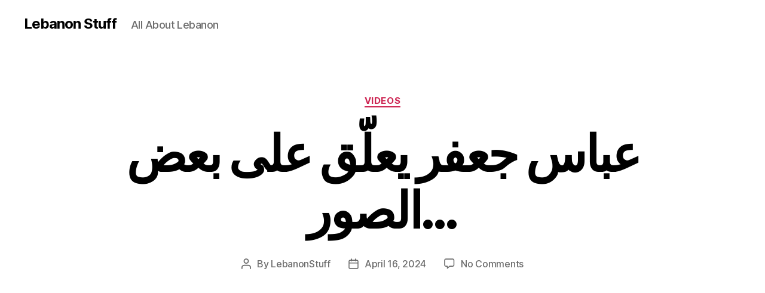

--- FILE ---
content_type: text/html; charset=UTF-8
request_url: http://lebanonstuff.com/%D8%B9%D8%A8%D8%A7%D8%B3-%D8%AC%D8%B9%D9%81%D8%B1-%D9%8A%D8%B9%D9%84%D9%91%D9%82-%D8%B9%D9%84%D9%89-%D8%A8%D8%B9%D8%B6-%D8%A7%D9%84%D8%B5%D9%88%D8%B1/
body_size: 58382
content:
<!DOCTYPE html>

<html class="no-js" lang="en-US">

	<head>

		<meta charset="UTF-8">
		<meta name="viewport" content="width=device-width, initial-scale=1.0" >

		<link rel="profile" href="https://gmpg.org/xfn/11">

		<title>عباس جعفر يعلّق على بعض الصور&#8230; &#8211; Lebanon Stuff</title>
<meta name='robots' content='max-image-preview:large, max-snippet:-1, max-video-preview:-1' />
<link rel="alternate" type="application/rss+xml" title="Lebanon Stuff &raquo; Feed" href="http://lebanonstuff.com/feed/" />
<link rel="alternate" type="application/rss+xml" title="Lebanon Stuff &raquo; Comments Feed" href="http://lebanonstuff.com/comments/feed/" />
<link rel="alternate" type="application/rss+xml" title="Lebanon Stuff &raquo; عباس جعفر يعلّق على بعض الصور&#8230; Comments Feed" href="http://lebanonstuff.com/%d8%b9%d8%a8%d8%a7%d8%b3-%d8%ac%d8%b9%d9%81%d8%b1-%d9%8a%d8%b9%d9%84%d9%91%d9%82-%d8%b9%d9%84%d9%89-%d8%a8%d8%b9%d8%b6-%d8%a7%d9%84%d8%b5%d9%88%d8%b1/feed/" />
		<!-- This site uses the Google Analytics by MonsterInsights plugin v8.16 - Using Analytics tracking - https://www.monsterinsights.com/ -->
		<!-- Note: MonsterInsights is not currently configured on this site. The site owner needs to authenticate with Google Analytics in the MonsterInsights settings panel. -->
					<!-- No UA code set -->
				<!-- / Google Analytics by MonsterInsights -->
		<script>
window._wpemojiSettings = {"baseUrl":"https:\/\/s.w.org\/images\/core\/emoji\/14.0.0\/72x72\/","ext":".png","svgUrl":"https:\/\/s.w.org\/images\/core\/emoji\/14.0.0\/svg\/","svgExt":".svg","source":{"concatemoji":"http:\/\/lebanonstuff.com\/wp-includes\/js\/wp-emoji-release.min.js?ver=6.2.2"}};
/*! This file is auto-generated */
!function(e,a,t){var n,r,o,i=a.createElement("canvas"),p=i.getContext&&i.getContext("2d");function s(e,t){p.clearRect(0,0,i.width,i.height),p.fillText(e,0,0);e=i.toDataURL();return p.clearRect(0,0,i.width,i.height),p.fillText(t,0,0),e===i.toDataURL()}function c(e){var t=a.createElement("script");t.src=e,t.defer=t.type="text/javascript",a.getElementsByTagName("head")[0].appendChild(t)}for(o=Array("flag","emoji"),t.supports={everything:!0,everythingExceptFlag:!0},r=0;r<o.length;r++)t.supports[o[r]]=function(e){if(p&&p.fillText)switch(p.textBaseline="top",p.font="600 32px Arial",e){case"flag":return s("\ud83c\udff3\ufe0f\u200d\u26a7\ufe0f","\ud83c\udff3\ufe0f\u200b\u26a7\ufe0f")?!1:!s("\ud83c\uddfa\ud83c\uddf3","\ud83c\uddfa\u200b\ud83c\uddf3")&&!s("\ud83c\udff4\udb40\udc67\udb40\udc62\udb40\udc65\udb40\udc6e\udb40\udc67\udb40\udc7f","\ud83c\udff4\u200b\udb40\udc67\u200b\udb40\udc62\u200b\udb40\udc65\u200b\udb40\udc6e\u200b\udb40\udc67\u200b\udb40\udc7f");case"emoji":return!s("\ud83e\udef1\ud83c\udffb\u200d\ud83e\udef2\ud83c\udfff","\ud83e\udef1\ud83c\udffb\u200b\ud83e\udef2\ud83c\udfff")}return!1}(o[r]),t.supports.everything=t.supports.everything&&t.supports[o[r]],"flag"!==o[r]&&(t.supports.everythingExceptFlag=t.supports.everythingExceptFlag&&t.supports[o[r]]);t.supports.everythingExceptFlag=t.supports.everythingExceptFlag&&!t.supports.flag,t.DOMReady=!1,t.readyCallback=function(){t.DOMReady=!0},t.supports.everything||(n=function(){t.readyCallback()},a.addEventListener?(a.addEventListener("DOMContentLoaded",n,!1),e.addEventListener("load",n,!1)):(e.attachEvent("onload",n),a.attachEvent("onreadystatechange",function(){"complete"===a.readyState&&t.readyCallback()})),(e=t.source||{}).concatemoji?c(e.concatemoji):e.wpemoji&&e.twemoji&&(c(e.twemoji),c(e.wpemoji)))}(window,document,window._wpemojiSettings);
</script>
<style>
img.wp-smiley,
img.emoji {
	display: inline !important;
	border: none !important;
	box-shadow: none !important;
	height: 1em !important;
	width: 1em !important;
	margin: 0 0.07em !important;
	vertical-align: -0.1em !important;
	background: none !important;
	padding: 0 !important;
}
</style>
	<link rel='stylesheet' id='wp-block-library-css' href='http://lebanonstuff.com/wp-includes/css/dist/block-library/style.min.css?ver=6.2.2' media='all' />
<link rel='stylesheet' id='wc-blocks-vendors-style-css' href='http://lebanonstuff.com/wp-content/plugins/woocommerce/packages/woocommerce-blocks/build/wc-blocks-vendors-style.css?ver=7.8.3' media='all' />
<link rel='stylesheet' id='wc-blocks-style-css' href='http://lebanonstuff.com/wp-content/plugins/woocommerce/packages/woocommerce-blocks/build/wc-blocks-style.css?ver=7.8.3' media='all' />
<link rel='stylesheet' id='classic-theme-styles-css' href='http://lebanonstuff.com/wp-includes/css/classic-themes.min.css?ver=6.2.2' media='all' />
<style id='global-styles-inline-css'>
body{--wp--preset--color--black: #000000;--wp--preset--color--cyan-bluish-gray: #abb8c3;--wp--preset--color--white: #ffffff;--wp--preset--color--pale-pink: #f78da7;--wp--preset--color--vivid-red: #cf2e2e;--wp--preset--color--luminous-vivid-orange: #ff6900;--wp--preset--color--luminous-vivid-amber: #fcb900;--wp--preset--color--light-green-cyan: #7bdcb5;--wp--preset--color--vivid-green-cyan: #00d084;--wp--preset--color--pale-cyan-blue: #8ed1fc;--wp--preset--color--vivid-cyan-blue: #0693e3;--wp--preset--color--vivid-purple: #9b51e0;--wp--preset--color--accent: #cd2653;--wp--preset--color--primary: #000000;--wp--preset--color--secondary: #6d6d6d;--wp--preset--color--subtle-background: #dcd7ca;--wp--preset--color--background: #fff;--wp--preset--gradient--vivid-cyan-blue-to-vivid-purple: linear-gradient(135deg,rgba(6,147,227,1) 0%,rgb(155,81,224) 100%);--wp--preset--gradient--light-green-cyan-to-vivid-green-cyan: linear-gradient(135deg,rgb(122,220,180) 0%,rgb(0,208,130) 100%);--wp--preset--gradient--luminous-vivid-amber-to-luminous-vivid-orange: linear-gradient(135deg,rgba(252,185,0,1) 0%,rgba(255,105,0,1) 100%);--wp--preset--gradient--luminous-vivid-orange-to-vivid-red: linear-gradient(135deg,rgba(255,105,0,1) 0%,rgb(207,46,46) 100%);--wp--preset--gradient--very-light-gray-to-cyan-bluish-gray: linear-gradient(135deg,rgb(238,238,238) 0%,rgb(169,184,195) 100%);--wp--preset--gradient--cool-to-warm-spectrum: linear-gradient(135deg,rgb(74,234,220) 0%,rgb(151,120,209) 20%,rgb(207,42,186) 40%,rgb(238,44,130) 60%,rgb(251,105,98) 80%,rgb(254,248,76) 100%);--wp--preset--gradient--blush-light-purple: linear-gradient(135deg,rgb(255,206,236) 0%,rgb(152,150,240) 100%);--wp--preset--gradient--blush-bordeaux: linear-gradient(135deg,rgb(254,205,165) 0%,rgb(254,45,45) 50%,rgb(107,0,62) 100%);--wp--preset--gradient--luminous-dusk: linear-gradient(135deg,rgb(255,203,112) 0%,rgb(199,81,192) 50%,rgb(65,88,208) 100%);--wp--preset--gradient--pale-ocean: linear-gradient(135deg,rgb(255,245,203) 0%,rgb(182,227,212) 50%,rgb(51,167,181) 100%);--wp--preset--gradient--electric-grass: linear-gradient(135deg,rgb(202,248,128) 0%,rgb(113,206,126) 100%);--wp--preset--gradient--midnight: linear-gradient(135deg,rgb(2,3,129) 0%,rgb(40,116,252) 100%);--wp--preset--duotone--dark-grayscale: url('#wp-duotone-dark-grayscale');--wp--preset--duotone--grayscale: url('#wp-duotone-grayscale');--wp--preset--duotone--purple-yellow: url('#wp-duotone-purple-yellow');--wp--preset--duotone--blue-red: url('#wp-duotone-blue-red');--wp--preset--duotone--midnight: url('#wp-duotone-midnight');--wp--preset--duotone--magenta-yellow: url('#wp-duotone-magenta-yellow');--wp--preset--duotone--purple-green: url('#wp-duotone-purple-green');--wp--preset--duotone--blue-orange: url('#wp-duotone-blue-orange');--wp--preset--font-size--small: 18px;--wp--preset--font-size--medium: 20px;--wp--preset--font-size--large: 26.25px;--wp--preset--font-size--x-large: 42px;--wp--preset--font-size--normal: 21px;--wp--preset--font-size--larger: 32px;--wp--preset--spacing--20: 0.44rem;--wp--preset--spacing--30: 0.67rem;--wp--preset--spacing--40: 1rem;--wp--preset--spacing--50: 1.5rem;--wp--preset--spacing--60: 2.25rem;--wp--preset--spacing--70: 3.38rem;--wp--preset--spacing--80: 5.06rem;--wp--preset--shadow--natural: 6px 6px 9px rgba(0, 0, 0, 0.2);--wp--preset--shadow--deep: 12px 12px 50px rgba(0, 0, 0, 0.4);--wp--preset--shadow--sharp: 6px 6px 0px rgba(0, 0, 0, 0.2);--wp--preset--shadow--outlined: 6px 6px 0px -3px rgba(255, 255, 255, 1), 6px 6px rgba(0, 0, 0, 1);--wp--preset--shadow--crisp: 6px 6px 0px rgba(0, 0, 0, 1);}:where(.is-layout-flex){gap: 0.5em;}body .is-layout-flow > .alignleft{float: left;margin-inline-start: 0;margin-inline-end: 2em;}body .is-layout-flow > .alignright{float: right;margin-inline-start: 2em;margin-inline-end: 0;}body .is-layout-flow > .aligncenter{margin-left: auto !important;margin-right: auto !important;}body .is-layout-constrained > .alignleft{float: left;margin-inline-start: 0;margin-inline-end: 2em;}body .is-layout-constrained > .alignright{float: right;margin-inline-start: 2em;margin-inline-end: 0;}body .is-layout-constrained > .aligncenter{margin-left: auto !important;margin-right: auto !important;}body .is-layout-constrained > :where(:not(.alignleft):not(.alignright):not(.alignfull)){max-width: var(--wp--style--global--content-size);margin-left: auto !important;margin-right: auto !important;}body .is-layout-constrained > .alignwide{max-width: var(--wp--style--global--wide-size);}body .is-layout-flex{display: flex;}body .is-layout-flex{flex-wrap: wrap;align-items: center;}body .is-layout-flex > *{margin: 0;}:where(.wp-block-columns.is-layout-flex){gap: 2em;}.has-black-color{color: var(--wp--preset--color--black) !important;}.has-cyan-bluish-gray-color{color: var(--wp--preset--color--cyan-bluish-gray) !important;}.has-white-color{color: var(--wp--preset--color--white) !important;}.has-pale-pink-color{color: var(--wp--preset--color--pale-pink) !important;}.has-vivid-red-color{color: var(--wp--preset--color--vivid-red) !important;}.has-luminous-vivid-orange-color{color: var(--wp--preset--color--luminous-vivid-orange) !important;}.has-luminous-vivid-amber-color{color: var(--wp--preset--color--luminous-vivid-amber) !important;}.has-light-green-cyan-color{color: var(--wp--preset--color--light-green-cyan) !important;}.has-vivid-green-cyan-color{color: var(--wp--preset--color--vivid-green-cyan) !important;}.has-pale-cyan-blue-color{color: var(--wp--preset--color--pale-cyan-blue) !important;}.has-vivid-cyan-blue-color{color: var(--wp--preset--color--vivid-cyan-blue) !important;}.has-vivid-purple-color{color: var(--wp--preset--color--vivid-purple) !important;}.has-black-background-color{background-color: var(--wp--preset--color--black) !important;}.has-cyan-bluish-gray-background-color{background-color: var(--wp--preset--color--cyan-bluish-gray) !important;}.has-white-background-color{background-color: var(--wp--preset--color--white) !important;}.has-pale-pink-background-color{background-color: var(--wp--preset--color--pale-pink) !important;}.has-vivid-red-background-color{background-color: var(--wp--preset--color--vivid-red) !important;}.has-luminous-vivid-orange-background-color{background-color: var(--wp--preset--color--luminous-vivid-orange) !important;}.has-luminous-vivid-amber-background-color{background-color: var(--wp--preset--color--luminous-vivid-amber) !important;}.has-light-green-cyan-background-color{background-color: var(--wp--preset--color--light-green-cyan) !important;}.has-vivid-green-cyan-background-color{background-color: var(--wp--preset--color--vivid-green-cyan) !important;}.has-pale-cyan-blue-background-color{background-color: var(--wp--preset--color--pale-cyan-blue) !important;}.has-vivid-cyan-blue-background-color{background-color: var(--wp--preset--color--vivid-cyan-blue) !important;}.has-vivid-purple-background-color{background-color: var(--wp--preset--color--vivid-purple) !important;}.has-black-border-color{border-color: var(--wp--preset--color--black) !important;}.has-cyan-bluish-gray-border-color{border-color: var(--wp--preset--color--cyan-bluish-gray) !important;}.has-white-border-color{border-color: var(--wp--preset--color--white) !important;}.has-pale-pink-border-color{border-color: var(--wp--preset--color--pale-pink) !important;}.has-vivid-red-border-color{border-color: var(--wp--preset--color--vivid-red) !important;}.has-luminous-vivid-orange-border-color{border-color: var(--wp--preset--color--luminous-vivid-orange) !important;}.has-luminous-vivid-amber-border-color{border-color: var(--wp--preset--color--luminous-vivid-amber) !important;}.has-light-green-cyan-border-color{border-color: var(--wp--preset--color--light-green-cyan) !important;}.has-vivid-green-cyan-border-color{border-color: var(--wp--preset--color--vivid-green-cyan) !important;}.has-pale-cyan-blue-border-color{border-color: var(--wp--preset--color--pale-cyan-blue) !important;}.has-vivid-cyan-blue-border-color{border-color: var(--wp--preset--color--vivid-cyan-blue) !important;}.has-vivid-purple-border-color{border-color: var(--wp--preset--color--vivid-purple) !important;}.has-vivid-cyan-blue-to-vivid-purple-gradient-background{background: var(--wp--preset--gradient--vivid-cyan-blue-to-vivid-purple) !important;}.has-light-green-cyan-to-vivid-green-cyan-gradient-background{background: var(--wp--preset--gradient--light-green-cyan-to-vivid-green-cyan) !important;}.has-luminous-vivid-amber-to-luminous-vivid-orange-gradient-background{background: var(--wp--preset--gradient--luminous-vivid-amber-to-luminous-vivid-orange) !important;}.has-luminous-vivid-orange-to-vivid-red-gradient-background{background: var(--wp--preset--gradient--luminous-vivid-orange-to-vivid-red) !important;}.has-very-light-gray-to-cyan-bluish-gray-gradient-background{background: var(--wp--preset--gradient--very-light-gray-to-cyan-bluish-gray) !important;}.has-cool-to-warm-spectrum-gradient-background{background: var(--wp--preset--gradient--cool-to-warm-spectrum) !important;}.has-blush-light-purple-gradient-background{background: var(--wp--preset--gradient--blush-light-purple) !important;}.has-blush-bordeaux-gradient-background{background: var(--wp--preset--gradient--blush-bordeaux) !important;}.has-luminous-dusk-gradient-background{background: var(--wp--preset--gradient--luminous-dusk) !important;}.has-pale-ocean-gradient-background{background: var(--wp--preset--gradient--pale-ocean) !important;}.has-electric-grass-gradient-background{background: var(--wp--preset--gradient--electric-grass) !important;}.has-midnight-gradient-background{background: var(--wp--preset--gradient--midnight) !important;}.has-small-font-size{font-size: var(--wp--preset--font-size--small) !important;}.has-medium-font-size{font-size: var(--wp--preset--font-size--medium) !important;}.has-large-font-size{font-size: var(--wp--preset--font-size--large) !important;}.has-x-large-font-size{font-size: var(--wp--preset--font-size--x-large) !important;}
.wp-block-navigation a:where(:not(.wp-element-button)){color: inherit;}
:where(.wp-block-columns.is-layout-flex){gap: 2em;}
.wp-block-pullquote{font-size: 1.5em;line-height: 1.6;}
</style>
<link rel='stylesheet' id='woocommerce-layout-css' href='http://lebanonstuff.com/wp-content/plugins/woocommerce/assets/css/woocommerce-layout.css?ver=6.7.0' media='all' />
<link rel='stylesheet' id='woocommerce-smallscreen-css' href='http://lebanonstuff.com/wp-content/plugins/woocommerce/assets/css/woocommerce-smallscreen.css?ver=6.7.0' media='only screen and (max-width: 768px)' />
<link rel='stylesheet' id='woocommerce-general-css' href='//lebanonstuff.com/wp-content/plugins/woocommerce/assets/css/twenty-twenty.css?ver=6.7.0' media='all' />
<style id='woocommerce-inline-inline-css'>
.woocommerce form .form-row .required { visibility: visible; }
</style>
<link rel='stylesheet' id='wcv_vendor_store_style-css' href='http://lebanonstuff.com/wp-content/plugins/wc-vendors/assets/css/wcv-store.css?ver=6.2.2' media='all' />
<link rel='stylesheet' id='wordpress-popular-posts-css-css' href='http://lebanonstuff.com/wp-content/plugins/wordpress-popular-posts/assets/css/wpp.css?ver=6.1.3' media='all' />
<link rel='stylesheet' id='twentytwenty-style-css' href='http://lebanonstuff.com/wp-content/themes/twentytwenty/style.css?ver=2.2' media='all' />
<style id='twentytwenty-style-inline-css'>
.color-accent,.color-accent-hover:hover,.color-accent-hover:focus,:root .has-accent-color,.has-drop-cap:not(:focus):first-letter,.wp-block-button.is-style-outline,a { color: #cd2653; }blockquote,.border-color-accent,.border-color-accent-hover:hover,.border-color-accent-hover:focus { border-color: #cd2653; }button,.button,.faux-button,.wp-block-button__link,.wp-block-file .wp-block-file__button,input[type="button"],input[type="reset"],input[type="submit"],.bg-accent,.bg-accent-hover:hover,.bg-accent-hover:focus,:root .has-accent-background-color,.comment-reply-link { background-color: #cd2653; }.fill-children-accent,.fill-children-accent * { fill: #cd2653; }body,.entry-title a,:root .has-primary-color { color: #000000; }:root .has-primary-background-color { background-color: #000000; }cite,figcaption,.wp-caption-text,.post-meta,.entry-content .wp-block-archives li,.entry-content .wp-block-categories li,.entry-content .wp-block-latest-posts li,.wp-block-latest-comments__comment-date,.wp-block-latest-posts__post-date,.wp-block-embed figcaption,.wp-block-image figcaption,.wp-block-pullquote cite,.comment-metadata,.comment-respond .comment-notes,.comment-respond .logged-in-as,.pagination .dots,.entry-content hr:not(.has-background),hr.styled-separator,:root .has-secondary-color { color: #6d6d6d; }:root .has-secondary-background-color { background-color: #6d6d6d; }pre,fieldset,input,textarea,table,table *,hr { border-color: #dcd7ca; }caption,code,code,kbd,samp,.wp-block-table.is-style-stripes tbody tr:nth-child(odd),:root .has-subtle-background-background-color { background-color: #dcd7ca; }.wp-block-table.is-style-stripes { border-bottom-color: #dcd7ca; }.wp-block-latest-posts.is-grid li { border-top-color: #dcd7ca; }:root .has-subtle-background-color { color: #dcd7ca; }body:not(.overlay-header) .primary-menu > li > a,body:not(.overlay-header) .primary-menu > li > .icon,.modal-menu a,.footer-menu a, .footer-widgets a,#site-footer .wp-block-button.is-style-outline,.wp-block-pullquote:before,.singular:not(.overlay-header) .entry-header a,.archive-header a,.header-footer-group .color-accent,.header-footer-group .color-accent-hover:hover { color: #cd2653; }.social-icons a,#site-footer button:not(.toggle),#site-footer .button,#site-footer .faux-button,#site-footer .wp-block-button__link,#site-footer .wp-block-file__button,#site-footer input[type="button"],#site-footer input[type="reset"],#site-footer input[type="submit"] { background-color: #cd2653; }.header-footer-group,body:not(.overlay-header) #site-header .toggle,.menu-modal .toggle { color: #000000; }body:not(.overlay-header) .primary-menu ul { background-color: #000000; }body:not(.overlay-header) .primary-menu > li > ul:after { border-bottom-color: #000000; }body:not(.overlay-header) .primary-menu ul ul:after { border-left-color: #000000; }.site-description,body:not(.overlay-header) .toggle-inner .toggle-text,.widget .post-date,.widget .rss-date,.widget_archive li,.widget_categories li,.widget cite,.widget_pages li,.widget_meta li,.widget_nav_menu li,.powered-by-wordpress,.to-the-top,.singular .entry-header .post-meta,.singular:not(.overlay-header) .entry-header .post-meta a { color: #6d6d6d; }.header-footer-group pre,.header-footer-group fieldset,.header-footer-group input,.header-footer-group textarea,.header-footer-group table,.header-footer-group table *,.footer-nav-widgets-wrapper,#site-footer,.menu-modal nav *,.footer-widgets-outer-wrapper,.footer-top { border-color: #dcd7ca; }.header-footer-group table caption,body:not(.overlay-header) .header-inner .toggle-wrapper::before { background-color: #dcd7ca; }
</style>
<link rel='stylesheet' id='twentytwenty-print-style-css' href='http://lebanonstuff.com/wp-content/themes/twentytwenty/print.css?ver=2.2' media='print' />
<script src='http://lebanonstuff.com/wp-includes/js/jquery/jquery.min.js?ver=3.6.4' id='jquery-core-js'></script>
<script src='http://lebanonstuff.com/wp-includes/js/jquery/jquery-migrate.min.js?ver=3.4.0' id='jquery-migrate-js'></script>
<script id='wpp-json' type="application/json">
{"sampling_active":0,"sampling_rate":100,"ajax_url":"http:\/\/lebanonstuff.com\/wp-json\/wordpress-popular-posts\/v1\/popular-posts","api_url":"http:\/\/lebanonstuff.com\/wp-json\/wordpress-popular-posts","ID":173854,"token":"ddda95971f","lang":0,"debug":0}
</script>
<script src='http://lebanonstuff.com/wp-content/plugins/wordpress-popular-posts/assets/js/wpp.min.js?ver=6.1.3' id='wpp-js-js'></script>
<script src='http://lebanonstuff.com/wp-content/themes/twentytwenty/assets/js/index.js?ver=2.2' id='twentytwenty-js-js' async></script>
<link rel="https://api.w.org/" href="http://lebanonstuff.com/wp-json/" /><link rel="alternate" type="application/json" href="http://lebanonstuff.com/wp-json/wp/v2/posts/173854" /><link rel="EditURI" type="application/rsd+xml" title="RSD" href="http://lebanonstuff.com/xmlrpc.php?rsd" />
<link rel="wlwmanifest" type="application/wlwmanifest+xml" href="http://lebanonstuff.com/wp-includes/wlwmanifest.xml" />
<meta name="generator" content="WordPress 6.2.2" />
<meta name="generator" content="WooCommerce 6.7.0" />
<link rel='shortlink' href='http://lebanonstuff.com/?p=173854' />
<link rel="alternate" type="application/json+oembed" href="http://lebanonstuff.com/wp-json/oembed/1.0/embed?url=http%3A%2F%2Flebanonstuff.com%2F%25d8%25b9%25d8%25a8%25d8%25a7%25d8%25b3-%25d8%25ac%25d8%25b9%25d9%2581%25d8%25b1-%25d9%258a%25d8%25b9%25d9%2584%25d9%2591%25d9%2582-%25d8%25b9%25d9%2584%25d9%2589-%25d8%25a8%25d8%25b9%25d8%25b6-%25d8%25a7%25d9%2584%25d8%25b5%25d9%2588%25d8%25b1%2F" />
<link rel="alternate" type="text/xml+oembed" href="http://lebanonstuff.com/wp-json/oembed/1.0/embed?url=http%3A%2F%2Flebanonstuff.com%2F%25d8%25b9%25d8%25a8%25d8%25a7%25d8%25b3-%25d8%25ac%25d8%25b9%25d9%2581%25d8%25b1-%25d9%258a%25d8%25b9%25d9%2584%25d9%2591%25d9%2582-%25d8%25b9%25d9%2584%25d9%2589-%25d8%25a8%25d8%25b9%25d8%25b6-%25d8%25a7%25d9%2584%25d8%25b5%25d9%2588%25d8%25b1%2F&#038;format=xml" />

		<!-- GA Google Analytics @ https://m0n.co/ga -->
		<script>
			(function(i,s,o,g,r,a,m){i['GoogleAnalyticsObject']=r;i[r]=i[r]||function(){
			(i[r].q=i[r].q||[]).push(arguments)},i[r].l=1*new Date();a=s.createElement(o),
			m=s.getElementsByTagName(o)[0];a.async=1;a.src=g;m.parentNode.insertBefore(a,m)
			})(window,document,'script','https://www.google-analytics.com/analytics.js','ga');
			ga('create', 'UA-122678620-1', 'auto');
			ga('send', 'pageview');
		</script>

	            <style id="wpp-loading-animation-styles">@-webkit-keyframes bgslide{from{background-position-x:0}to{background-position-x:-200%}}@keyframes bgslide{from{background-position-x:0}to{background-position-x:-200%}}.wpp-widget-placeholder,.wpp-widget-block-placeholder{margin:0 auto;width:60px;height:3px;background:#dd3737;background:linear-gradient(90deg,#dd3737 0%,#571313 10%,#dd3737 100%);background-size:200% auto;border-radius:3px;-webkit-animation:bgslide 1s infinite linear;animation:bgslide 1s infinite linear}</style>
            	<script>document.documentElement.className = document.documentElement.className.replace( 'no-js', 'js' );</script>
		<noscript><style>.woocommerce-product-gallery{ opacity: 1 !important; }</style></noscript>
	<style>.recentcomments a{display:inline !important;padding:0 !important;margin:0 !important;}</style><link rel="canonical" href="http://lebanonstuff.com/%d8%b9%d8%a8%d8%a7%d8%b3-%d8%ac%d8%b9%d9%81%d8%b1-%d9%8a%d8%b9%d9%84%d9%91%d9%82-%d8%b9%d9%84%d9%89-%d8%a8%d8%b9%d8%b6-%d8%a7%d9%84%d8%b5%d9%88%d8%b1/" />
<meta name="description" content="https://www.youtube.com/watch?v=f1o9dcIlBHs 3a Gheir kawkab on another planet, is an entertainment social talk show hosted by Pierre Rabbat revolving around sat">
<meta property="og:title" content="عباس جعفر يعلّق على بعض الصور&#8230; &#8211; Lebanon Stuff">
<meta property="og:type" content="article">
<meta property="og:description" content="https://www.youtube.com/watch?v=f1o9dcIlBHs 3a Gheir kawkab on another planet, is an entertainment social talk show hosted by Pierre Rabbat revolving around sat">
<meta property="og:url" content="http://lebanonstuff.com/%d8%b9%d8%a8%d8%a7%d8%b3-%d8%ac%d8%b9%d9%81%d8%b1-%d9%8a%d8%b9%d9%84%d9%91%d9%82-%d8%b9%d9%84%d9%89-%d8%a8%d8%b9%d8%b6-%d8%a7%d9%84%d8%b5%d9%88%d8%b1/">
<meta property="og:locale" content="en_US">
<meta property="og:site_name" content="Lebanon Stuff">
<meta property="article:published_time" content="2024-04-16T19:00:30+00:00">
<meta property="article:modified_time" content="2024-04-16T19:00:30+00:00">
<meta property="og:updated_time" content="2024-04-16T19:00:30+00:00">
<meta property="article:section" content="Videos">
<meta name="twitter:card" content="summary_large_image">
<style id="custom-background-css">
body.custom-background { background-color: #fff; }
</style>
	
	</head>

	<body class="post-template-default single single-post postid-173854 single-format-standard custom-background wp-embed-responsive theme-twentytwenty woocommerce-no-js singular missing-post-thumbnail has-single-pagination showing-comments show-avatars footer-top-visible">

		<a class="skip-link screen-reader-text" href="#site-content">Skip to the content</a><svg xmlns="http://www.w3.org/2000/svg" viewBox="0 0 0 0" width="0" height="0" focusable="false" role="none" style="visibility: hidden; position: absolute; left: -9999px; overflow: hidden;" ><defs><filter id="wp-duotone-dark-grayscale"><feColorMatrix color-interpolation-filters="sRGB" type="matrix" values=" .299 .587 .114 0 0 .299 .587 .114 0 0 .299 .587 .114 0 0 .299 .587 .114 0 0 " /><feComponentTransfer color-interpolation-filters="sRGB" ><feFuncR type="table" tableValues="0 0.49803921568627" /><feFuncG type="table" tableValues="0 0.49803921568627" /><feFuncB type="table" tableValues="0 0.49803921568627" /><feFuncA type="table" tableValues="1 1" /></feComponentTransfer><feComposite in2="SourceGraphic" operator="in" /></filter></defs></svg><svg xmlns="http://www.w3.org/2000/svg" viewBox="0 0 0 0" width="0" height="0" focusable="false" role="none" style="visibility: hidden; position: absolute; left: -9999px; overflow: hidden;" ><defs><filter id="wp-duotone-grayscale"><feColorMatrix color-interpolation-filters="sRGB" type="matrix" values=" .299 .587 .114 0 0 .299 .587 .114 0 0 .299 .587 .114 0 0 .299 .587 .114 0 0 " /><feComponentTransfer color-interpolation-filters="sRGB" ><feFuncR type="table" tableValues="0 1" /><feFuncG type="table" tableValues="0 1" /><feFuncB type="table" tableValues="0 1" /><feFuncA type="table" tableValues="1 1" /></feComponentTransfer><feComposite in2="SourceGraphic" operator="in" /></filter></defs></svg><svg xmlns="http://www.w3.org/2000/svg" viewBox="0 0 0 0" width="0" height="0" focusable="false" role="none" style="visibility: hidden; position: absolute; left: -9999px; overflow: hidden;" ><defs><filter id="wp-duotone-purple-yellow"><feColorMatrix color-interpolation-filters="sRGB" type="matrix" values=" .299 .587 .114 0 0 .299 .587 .114 0 0 .299 .587 .114 0 0 .299 .587 .114 0 0 " /><feComponentTransfer color-interpolation-filters="sRGB" ><feFuncR type="table" tableValues="0.54901960784314 0.98823529411765" /><feFuncG type="table" tableValues="0 1" /><feFuncB type="table" tableValues="0.71764705882353 0.25490196078431" /><feFuncA type="table" tableValues="1 1" /></feComponentTransfer><feComposite in2="SourceGraphic" operator="in" /></filter></defs></svg><svg xmlns="http://www.w3.org/2000/svg" viewBox="0 0 0 0" width="0" height="0" focusable="false" role="none" style="visibility: hidden; position: absolute; left: -9999px; overflow: hidden;" ><defs><filter id="wp-duotone-blue-red"><feColorMatrix color-interpolation-filters="sRGB" type="matrix" values=" .299 .587 .114 0 0 .299 .587 .114 0 0 .299 .587 .114 0 0 .299 .587 .114 0 0 " /><feComponentTransfer color-interpolation-filters="sRGB" ><feFuncR type="table" tableValues="0 1" /><feFuncG type="table" tableValues="0 0.27843137254902" /><feFuncB type="table" tableValues="0.5921568627451 0.27843137254902" /><feFuncA type="table" tableValues="1 1" /></feComponentTransfer><feComposite in2="SourceGraphic" operator="in" /></filter></defs></svg><svg xmlns="http://www.w3.org/2000/svg" viewBox="0 0 0 0" width="0" height="0" focusable="false" role="none" style="visibility: hidden; position: absolute; left: -9999px; overflow: hidden;" ><defs><filter id="wp-duotone-midnight"><feColorMatrix color-interpolation-filters="sRGB" type="matrix" values=" .299 .587 .114 0 0 .299 .587 .114 0 0 .299 .587 .114 0 0 .299 .587 .114 0 0 " /><feComponentTransfer color-interpolation-filters="sRGB" ><feFuncR type="table" tableValues="0 0" /><feFuncG type="table" tableValues="0 0.64705882352941" /><feFuncB type="table" tableValues="0 1" /><feFuncA type="table" tableValues="1 1" /></feComponentTransfer><feComposite in2="SourceGraphic" operator="in" /></filter></defs></svg><svg xmlns="http://www.w3.org/2000/svg" viewBox="0 0 0 0" width="0" height="0" focusable="false" role="none" style="visibility: hidden; position: absolute; left: -9999px; overflow: hidden;" ><defs><filter id="wp-duotone-magenta-yellow"><feColorMatrix color-interpolation-filters="sRGB" type="matrix" values=" .299 .587 .114 0 0 .299 .587 .114 0 0 .299 .587 .114 0 0 .299 .587 .114 0 0 " /><feComponentTransfer color-interpolation-filters="sRGB" ><feFuncR type="table" tableValues="0.78039215686275 1" /><feFuncG type="table" tableValues="0 0.94901960784314" /><feFuncB type="table" tableValues="0.35294117647059 0.47058823529412" /><feFuncA type="table" tableValues="1 1" /></feComponentTransfer><feComposite in2="SourceGraphic" operator="in" /></filter></defs></svg><svg xmlns="http://www.w3.org/2000/svg" viewBox="0 0 0 0" width="0" height="0" focusable="false" role="none" style="visibility: hidden; position: absolute; left: -9999px; overflow: hidden;" ><defs><filter id="wp-duotone-purple-green"><feColorMatrix color-interpolation-filters="sRGB" type="matrix" values=" .299 .587 .114 0 0 .299 .587 .114 0 0 .299 .587 .114 0 0 .299 .587 .114 0 0 " /><feComponentTransfer color-interpolation-filters="sRGB" ><feFuncR type="table" tableValues="0.65098039215686 0.40392156862745" /><feFuncG type="table" tableValues="0 1" /><feFuncB type="table" tableValues="0.44705882352941 0.4" /><feFuncA type="table" tableValues="1 1" /></feComponentTransfer><feComposite in2="SourceGraphic" operator="in" /></filter></defs></svg><svg xmlns="http://www.w3.org/2000/svg" viewBox="0 0 0 0" width="0" height="0" focusable="false" role="none" style="visibility: hidden; position: absolute; left: -9999px; overflow: hidden;" ><defs><filter id="wp-duotone-blue-orange"><feColorMatrix color-interpolation-filters="sRGB" type="matrix" values=" .299 .587 .114 0 0 .299 .587 .114 0 0 .299 .587 .114 0 0 .299 .587 .114 0 0 " /><feComponentTransfer color-interpolation-filters="sRGB" ><feFuncR type="table" tableValues="0.098039215686275 1" /><feFuncG type="table" tableValues="0 0.66274509803922" /><feFuncB type="table" tableValues="0.84705882352941 0.41960784313725" /><feFuncA type="table" tableValues="1 1" /></feComponentTransfer><feComposite in2="SourceGraphic" operator="in" /></filter></defs></svg>
		<header id="site-header" class="header-footer-group">

			<div class="header-inner section-inner">

				<div class="header-titles-wrapper">

					
					<div class="header-titles">

						<div class="site-title faux-heading"><a href="http://lebanonstuff.com/">Lebanon Stuff</a></div><div class="site-description">All About Lebanon</div><!-- .site-description -->
					</div><!-- .header-titles -->

					<button class="toggle nav-toggle mobile-nav-toggle" data-toggle-target=".menu-modal"  data-toggle-body-class="showing-menu-modal" aria-expanded="false" data-set-focus=".close-nav-toggle">
						<span class="toggle-inner">
							<span class="toggle-icon">
								<svg class="svg-icon" aria-hidden="true" role="img" focusable="false" xmlns="http://www.w3.org/2000/svg" width="26" height="7" viewBox="0 0 26 7"><path fill-rule="evenodd" d="M332.5,45 C330.567003,45 329,43.4329966 329,41.5 C329,39.5670034 330.567003,38 332.5,38 C334.432997,38 336,39.5670034 336,41.5 C336,43.4329966 334.432997,45 332.5,45 Z M342,45 C340.067003,45 338.5,43.4329966 338.5,41.5 C338.5,39.5670034 340.067003,38 342,38 C343.932997,38 345.5,39.5670034 345.5,41.5 C345.5,43.4329966 343.932997,45 342,45 Z M351.5,45 C349.567003,45 348,43.4329966 348,41.5 C348,39.5670034 349.567003,38 351.5,38 C353.432997,38 355,39.5670034 355,41.5 C355,43.4329966 353.432997,45 351.5,45 Z" transform="translate(-329 -38)" /></svg>							</span>
							<span class="toggle-text">Menu</span>
						</span>
					</button><!-- .nav-toggle -->

				</div><!-- .header-titles-wrapper -->

				<div class="header-navigation-wrapper">

					
							<nav class="primary-menu-wrapper" aria-label="Horizontal">

								<ul class="primary-menu reset-list-style">

								
								</ul>

							</nav><!-- .primary-menu-wrapper -->

						
				</div><!-- .header-navigation-wrapper -->

			</div><!-- .header-inner -->

			
		</header><!-- #site-header -->

		
<div class="menu-modal cover-modal header-footer-group" data-modal-target-string=".menu-modal">

	<div class="menu-modal-inner modal-inner">

		<div class="menu-wrapper section-inner">

			<div class="menu-top">

				<button class="toggle close-nav-toggle fill-children-current-color" data-toggle-target=".menu-modal" data-toggle-body-class="showing-menu-modal" data-set-focus=".menu-modal">
					<span class="toggle-text">Close Menu</span>
					<svg class="svg-icon" aria-hidden="true" role="img" focusable="false" xmlns="http://www.w3.org/2000/svg" width="16" height="16" viewBox="0 0 16 16"><polygon fill="" fill-rule="evenodd" points="6.852 7.649 .399 1.195 1.445 .149 7.899 6.602 14.352 .149 15.399 1.195 8.945 7.649 15.399 14.102 14.352 15.149 7.899 8.695 1.445 15.149 .399 14.102" /></svg>				</button><!-- .nav-toggle -->

				
					<nav class="mobile-menu" aria-label="Mobile">

						<ul class="modal-menu reset-list-style">

						
						</ul>

					</nav>

					
			</div><!-- .menu-top -->

			<div class="menu-bottom">

				
			</div><!-- .menu-bottom -->

		</div><!-- .menu-wrapper -->

	</div><!-- .menu-modal-inner -->

</div><!-- .menu-modal -->

<main id="site-content">

	
<article class="post-173854 post type-post status-publish format-standard hentry category-videos" id="post-173854">

	
<header class="entry-header has-text-align-center header-footer-group">

	<div class="entry-header-inner section-inner medium">

		
			<div class="entry-categories">
				<span class="screen-reader-text">
					Categories				</span>
				<div class="entry-categories-inner">
					<a href="http://lebanonstuff.com/category/videos/" rel="category tag">Videos</a>				</div><!-- .entry-categories-inner -->
			</div><!-- .entry-categories -->

			<h1 class="entry-title">عباس جعفر يعلّق على بعض الصور&#8230;</h1>
		<div class="post-meta-wrapper post-meta-single post-meta-single-top">

			<ul class="post-meta">

									<li class="post-author meta-wrapper">
						<span class="meta-icon">
							<span class="screen-reader-text">
								Post author							</span>
							<svg class="svg-icon" aria-hidden="true" role="img" focusable="false" xmlns="http://www.w3.org/2000/svg" width="18" height="20" viewBox="0 0 18 20"><path fill="" d="M18,19 C18,19.5522847 17.5522847,20 17,20 C16.4477153,20 16,19.5522847 16,19 L16,17 C16,15.3431458 14.6568542,14 13,14 L5,14 C3.34314575,14 2,15.3431458 2,17 L2,19 C2,19.5522847 1.55228475,20 1,20 C0.44771525,20 0,19.5522847 0,19 L0,17 C0,14.2385763 2.23857625,12 5,12 L13,12 C15.7614237,12 18,14.2385763 18,17 L18,19 Z M9,10 C6.23857625,10 4,7.76142375 4,5 C4,2.23857625 6.23857625,0 9,0 C11.7614237,0 14,2.23857625 14,5 C14,7.76142375 11.7614237,10 9,10 Z M9,8 C10.6568542,8 12,6.65685425 12,5 C12,3.34314575 10.6568542,2 9,2 C7.34314575,2 6,3.34314575 6,5 C6,6.65685425 7.34314575,8 9,8 Z" /></svg>						</span>
						<span class="meta-text">
							By <a href="http://lebanonstuff.com/author/lebanonstuff/">LebanonStuff</a>						</span>
					</li>
										<li class="post-date meta-wrapper">
						<span class="meta-icon">
							<span class="screen-reader-text">
								Post date							</span>
							<svg class="svg-icon" aria-hidden="true" role="img" focusable="false" xmlns="http://www.w3.org/2000/svg" width="18" height="19" viewBox="0 0 18 19"><path fill="" d="M4.60069444,4.09375 L3.25,4.09375 C2.47334957,4.09375 1.84375,4.72334957 1.84375,5.5 L1.84375,7.26736111 L16.15625,7.26736111 L16.15625,5.5 C16.15625,4.72334957 15.5266504,4.09375 14.75,4.09375 L13.3993056,4.09375 L13.3993056,4.55555556 C13.3993056,5.02154581 13.0215458,5.39930556 12.5555556,5.39930556 C12.0895653,5.39930556 11.7118056,5.02154581 11.7118056,4.55555556 L11.7118056,4.09375 L6.28819444,4.09375 L6.28819444,4.55555556 C6.28819444,5.02154581 5.9104347,5.39930556 5.44444444,5.39930556 C4.97845419,5.39930556 4.60069444,5.02154581 4.60069444,4.55555556 L4.60069444,4.09375 Z M6.28819444,2.40625 L11.7118056,2.40625 L11.7118056,1 C11.7118056,0.534009742 12.0895653,0.15625 12.5555556,0.15625 C13.0215458,0.15625 13.3993056,0.534009742 13.3993056,1 L13.3993056,2.40625 L14.75,2.40625 C16.4586309,2.40625 17.84375,3.79136906 17.84375,5.5 L17.84375,15.875 C17.84375,17.5836309 16.4586309,18.96875 14.75,18.96875 L3.25,18.96875 C1.54136906,18.96875 0.15625,17.5836309 0.15625,15.875 L0.15625,5.5 C0.15625,3.79136906 1.54136906,2.40625 3.25,2.40625 L4.60069444,2.40625 L4.60069444,1 C4.60069444,0.534009742 4.97845419,0.15625 5.44444444,0.15625 C5.9104347,0.15625 6.28819444,0.534009742 6.28819444,1 L6.28819444,2.40625 Z M1.84375,8.95486111 L1.84375,15.875 C1.84375,16.6516504 2.47334957,17.28125 3.25,17.28125 L14.75,17.28125 C15.5266504,17.28125 16.15625,16.6516504 16.15625,15.875 L16.15625,8.95486111 L1.84375,8.95486111 Z" /></svg>						</span>
						<span class="meta-text">
							<a href="http://lebanonstuff.com/%d8%b9%d8%a8%d8%a7%d8%b3-%d8%ac%d8%b9%d9%81%d8%b1-%d9%8a%d8%b9%d9%84%d9%91%d9%82-%d8%b9%d9%84%d9%89-%d8%a8%d8%b9%d8%b6-%d8%a7%d9%84%d8%b5%d9%88%d8%b1/">April 16, 2024</a>
						</span>
					</li>
										<li class="post-comment-link meta-wrapper">
						<span class="meta-icon">
							<svg class="svg-icon" aria-hidden="true" role="img" focusable="false" xmlns="http://www.w3.org/2000/svg" width="19" height="19" viewBox="0 0 19 19"><path d="M9.43016863,13.2235931 C9.58624731,13.094699 9.7823475,13.0241935 9.98476849,13.0241935 L15.0564516,13.0241935 C15.8581553,13.0241935 16.5080645,12.3742843 16.5080645,11.5725806 L16.5080645,3.44354839 C16.5080645,2.64184472 15.8581553,1.99193548 15.0564516,1.99193548 L3.44354839,1.99193548 C2.64184472,1.99193548 1.99193548,2.64184472 1.99193548,3.44354839 L1.99193548,11.5725806 C1.99193548,12.3742843 2.64184472,13.0241935 3.44354839,13.0241935 L5.76612903,13.0241935 C6.24715123,13.0241935 6.63709677,13.4141391 6.63709677,13.8951613 L6.63709677,15.5301903 L9.43016863,13.2235931 Z M3.44354839,14.766129 C1.67980032,14.766129 0.25,13.3363287 0.25,11.5725806 L0.25,3.44354839 C0.25,1.67980032 1.67980032,0.25 3.44354839,0.25 L15.0564516,0.25 C16.8201997,0.25 18.25,1.67980032 18.25,3.44354839 L18.25,11.5725806 C18.25,13.3363287 16.8201997,14.766129 15.0564516,14.766129 L10.2979143,14.766129 L6.32072889,18.0506004 C5.75274472,18.5196577 4.89516129,18.1156602 4.89516129,17.3790323 L4.89516129,14.766129 L3.44354839,14.766129 Z" /></svg>						</span>
						<span class="meta-text">
							<a href="http://lebanonstuff.com/%d8%b9%d8%a8%d8%a7%d8%b3-%d8%ac%d8%b9%d9%81%d8%b1-%d9%8a%d8%b9%d9%84%d9%91%d9%82-%d8%b9%d9%84%d9%89-%d8%a8%d8%b9%d8%b6-%d8%a7%d9%84%d8%b5%d9%88%d8%b1/#respond">No Comments<span class="screen-reader-text"> on عباس جعفر يعلّق على بعض الصور&#8230;</span></a>						</span>
					</li>
					
			</ul><!-- .post-meta -->

		</div><!-- .post-meta-wrapper -->

		
	</div><!-- .entry-header-inner -->

</header><!-- .entry-header -->

	<div class="post-inner thin ">

		<div class="entry-content">

			<div class='code-block code-block-1' style='margin: 8px 0; clear: both;'>
<script async src="//pagead2.googlesyndication.com/pagead/js/adsbygoogle.js"></script>
<ins class="adsbygoogle"
     style="display: block; text-align: center;"
     data-ad-client="ca-pub-0130842081698203"
     data-ad-slot="8851397168"
     data-ad-layout="in-article"
     data-ad-format="fluid"></ins>
<script>
(adsbygoogle = window.adsbygoogle || []).push({});
</script></div>
<p><iframe title="عباس جعفر يعلّق على بعض الصور..." width="580" height="326" src="https://www.youtube.com/embed/f1o9dcIlBHs?feature=oembed" frameborder="0" allow="accelerometer; autoplay; clipboard-write; encrypted-media; gyroscope; picture-in-picture; web-share" referrerpolicy="strict-origin-when-cross-origin" allowfullscreen></iframe><br />
<br />3a Gheir kawkab on another planet, is an entertainment social talk show hosted by Pierre Rabbat revolving around satire and sarcasm to treat today unfortunate events with a smile. People have had it with negativity on TV, and those who wish to listen to bad news have plenty of options to consider, but not 3GK!<br />
&quot;ع غير كوكب&quot; هو برنامج حواري اجتماعي ترفيهي يستضيفه بيار رباط ويدور حول السخرية للتطرق إلى أحداث اليوم المؤسفة بابتسامة. فقد تعب الناس من السلبية على شاشة التلفزيون، وتوجد خيارات كثيرة لمن يرغب في الاستماع إلى الأخبار السيئة، ولكن &quot;عا غير كوكب&quot; ليس من ضمنها!<br />
=================<br />
تابعونا على منصات الأم.تي.في الرقمية<br />
=================<br />
&#x25b6; Facebook: https://www.facebook.com/MTVLebanon<br />
&#x25b6; Instagram: https://www.instagram.com/mtvlebanon/<br />
&#x25b6; Twitter: https://twitter.com/mtvlebanon<br />
&#x25b6; Website: https://mtv.com.lb &#x25b6; VOD: https://www.mtv.com.lb/vod/en/program/874<br />
&#x25b6; Subscribe: https://www.youtube.com/channel/UCnkTo_wMqGtLiA4xX7roORg?sub_confirmation=1 &#x25b6; Playlist: https://www.youtube.com/playlist?list=PLwkUf0RYttgS0VfV0owcVxAIJCfu5uWvY &#x25b6;WhatsApp: https://www.whatsapp.com/channel/0029Va3K7tD002T47JK42k45 #mtvlebanon #mtvthrowback #aagheirkawkab #PierreRabbat #بيار_ربّاط #mtvlebanon #mtvthrowback #ع_غير_كوكب #abbasjaafar #عباس_جعفر </p>
<!-- AI CONTENT END 1 -->

		</div><!-- .entry-content -->

	</div><!-- .post-inner -->

	<div class="section-inner">
		
	</div><!-- .section-inner -->

	
	<nav class="pagination-single section-inner" aria-label="Post">

		<hr class="styled-separator is-style-wide" aria-hidden="true" />

		<div class="pagination-single-inner">

			
				<a class="previous-post" href="http://lebanonstuff.com/lbci-news16-04-2024-%d9%87%d9%84-%d9%85%d9%86-%d8%a8%d8%af%d9%8a%d9%84-%d9%84%d9%84%d9%8a%d8%af-%d8%a7%d9%84%d8%b9%d8%a7%d9%85%d9%84%d8%a9-%d8%ba%d9%8a%d8%b1-%d8%a7%d9%84%d9%84%d8%a8%d9%86%d8%a7/">
					<span class="arrow" aria-hidden="true">&larr;</span>
					<span class="title"><span class="title-inner">LBCI News(16-04-2024)- هل من بديل لليد العاملة غير اللبنانية؟</span></span>
				</a>

				
				<a class="next-post" href="http://lebanonstuff.com/%d8%aa%d8%a7%d8%b1%d9%8a%d8%ae-%d8%af%d9%8a%d8%b1-%d8%b3%d9%8a%d8%af%d8%a9-%d8%b7%d8%a7%d9%85%d9%8a%d8%b4-%d8%a7%d9%84%d8%a7%d8%ab%d8%b1%d9%8a-%d8%a7%d9%84%d8%ac%d8%b2%d8%a1-%d8%a7%d9%84%d8%a3%d9%88/">
					<span class="arrow" aria-hidden="true">&rarr;</span>
						<span class="title"><span class="title-inner">تاريخ دير سيدة طاميش الاثري (الجزء الأوّل)</span></span>
				</a>
				
		</div><!-- .pagination-single-inner -->

		<hr class="styled-separator is-style-wide" aria-hidden="true" />

	</nav><!-- .pagination-single -->

	
		<div class="comments-wrapper section-inner">

				<div id="respond" class="comment-respond">
		<h2 id="reply-title" class="comment-reply-title">Leave a Reply <small><a rel="nofollow" id="cancel-comment-reply-link" href="/%D8%B9%D8%A8%D8%A7%D8%B3-%D8%AC%D8%B9%D9%81%D8%B1-%D9%8A%D8%B9%D9%84%D9%91%D9%82-%D8%B9%D9%84%D9%89-%D8%A8%D8%B9%D8%B6-%D8%A7%D9%84%D8%B5%D9%88%D8%B1/#respond" style="display:none;">Cancel reply</a></small></h2><form action="http://lebanonstuff.com/wp-comments-post.php" method="post" id="commentform" class="section-inner thin max-percentage" novalidate><p class="comment-notes"><span id="email-notes">Your email address will not be published.</span> <span class="required-field-message">Required fields are marked <span class="required">*</span></span></p><p class="comment-form-comment"><label for="comment">Comment <span class="required">*</span></label> <textarea id="comment" name="comment" cols="45" rows="8" maxlength="65525" required></textarea></p><p class="comment-form-author"><label for="author">Name <span class="required">*</span></label> <input id="author" name="author" type="text" value="" size="30" maxlength="245" autocomplete="name" required /></p>
<p class="comment-form-email"><label for="email">Email <span class="required">*</span></label> <input id="email" name="email" type="email" value="" size="30" maxlength="100" aria-describedby="email-notes" autocomplete="email" required /></p>
<p class="comment-form-url"><label for="url">Website</label> <input id="url" name="url" type="url" value="" size="30" maxlength="200" autocomplete="url" /></p>
<p class="comment-form-cookies-consent"><input id="wp-comment-cookies-consent" name="wp-comment-cookies-consent" type="checkbox" value="yes" /> <label for="wp-comment-cookies-consent">Save my name, email, and website in this browser for the next time I comment.</label></p>
<p class="form-submit"><input name="submit" type="submit" id="submit" class="submit" value="Post Comment" /> <input type='hidden' name='comment_post_ID' value='173854' id='comment_post_ID' />
<input type='hidden' name='comment_parent' id='comment_parent' value='0' />
</p></form>	</div><!-- #respond -->
	
		</div><!-- .comments-wrapper -->

		
</article><!-- .post -->

</main><!-- #site-content -->


	<div class="footer-nav-widgets-wrapper header-footer-group">

		<div class="footer-inner section-inner">

			
			
				<aside class="footer-widgets-outer-wrapper">

					<div class="footer-widgets-wrapper">

						
							<div class="footer-widgets column-one grid-item">
								
		<div class="widget widget_recent_entries"><div class="widget-content">
		<h2 class="widget-title subheading heading-size-3">Recent Posts</h2><nav aria-label="Recent Posts">
		<ul>
											<li>
					<a href="http://lebanonstuff.com/decathlon-lebanese-basketball-championship-2024-2025-play-in-4-5-antonin-vs-homenetmen/">Decathlon Lebanese Basketball Championship 2024-2025 | Play-In 4-5 &#8211; Antonin vs Homenetmen</a>
									</li>
											<li>
					<a href="http://lebanonstuff.com/minal-11-06-2025-%d8%a8%d9%8a%d9%84%d9%8a%d8%b2/">Minal &#8211; 11/06/2025 &#8211; بيليز</a>
									</li>
											<li>
					<a href="http://lebanonstuff.com/%d9%86%d8%b4%d8%b1%d8%a9-%d8%a7%d9%84%d8%a7%d8%ae%d8%a8%d8%a7%d8%b1-%d8%a7%d9%84%d9%85%d8%b3%d8%a7%d8%a6%d9%8a%d8%a9-%d9%84%d9%8a%d9%88%d9%85-%d8%a7%d9%84%d8%a7%d8%b1%d8%a8%d8%b9%d8%a7%d8%a1-11-%d8%ad/">نشرة الاخبار المسائية ليوم الاربعاء 11 حزيران 2025</a>
									</li>
											<li>
					<a href="http://lebanonstuff.com/%d8%a8%d8%a3%d8%b9%d9%85%d8%a7%d9%84-%d9%83%d9%84%d9%87%d8%a7-%d8%ad%d8%a8-%d9%87%d9%83%d8%b0%d8%a7-%d8%af%d8%ae%d9%84%d8%aa-%d8%a7%d9%84%d9%82%d8%af%d9%8a%d8%b3%d8%a9-%d8%aa%d9%8a%d8%b1%d9%8a%d8%b2/">بأعمال كلها حب هكذا دخلت القديسة تيريزا الطفل يسوع الى قلب كل مؤمن وهذه قصتها</a>
									</li>
											<li>
					<a href="http://lebanonstuff.com/%d9%86%d8%af%d9%89-%d8%a8%d8%b3%d8%aa%d8%a7%d9%86%d9%8a-%d8%aa%d8%b1%d9%81%d8%b9-%d8%a7%d9%84%d8%b5%d9%88%d8%aa-%d8%a7%d9%84%d8%af%d9%88%d9%84%d8%a9-%d9%85%d8%a7-%d9%81%d9%8a%d9%87%d8%a7-%d8%aa%d9%83/">ندى بستاني ترفع الصوت: الدولة ما فيها تكون عاجزة… وباسيل أفضل مين عمل وزير طاقة، ولوحدنا 40%</a>
									</li>
					</ul>

		</nav></div></div><div class="widget widget_categories"><div class="widget-content"><h2 class="widget-title subheading heading-size-3">Categories</h2><nav aria-label="Categories">
			<ul>
					<li class="cat-item cat-item-21"><a href="http://lebanonstuff.com/category/others-posts/business/">Business</a> (6)
</li>
	<li class="cat-item cat-item-27"><a href="http://lebanonstuff.com/category/images/">Images</a> (13,398)
</li>
	<li class="cat-item cat-item-24"><a href="http://lebanonstuff.com/category/others-posts/others/">Others</a> (5,812)
</li>
	<li class="cat-item cat-item-19"><a href="http://lebanonstuff.com/category/others-posts/">Others posts</a> (55)
</li>
	<li class="cat-item cat-item-26"><a href="http://lebanonstuff.com/category/our-posts/">Our Posts</a> (8)
</li>
	<li class="cat-item cat-item-22"><a href="http://lebanonstuff.com/category/others-posts/sports/">Sports</a> (1,712)
</li>
	<li class="cat-item cat-item-23"><a href="http://lebanonstuff.com/category/others-posts/technology/">Technology</a> (5)
</li>
	<li class="cat-item cat-item-1"><a href="http://lebanonstuff.com/category/uncategorized/">Uncategorized</a> (2)
</li>
	<li class="cat-item cat-item-20"><a href="http://lebanonstuff.com/category/videos/">Videos</a> (83,348)
</li>
			</ul>

			</nav></div></div><div class="widget widget_recent_comments"><div class="widget-content"><h2 class="widget-title subheading heading-size-3">Recent Comments</h2><nav aria-label="Recent Comments"><ul id="recentcomments"><li class="recentcomments"><span class="comment-author-link">admin</span> on <a href="http://lebanonstuff.com/18-worst-dresses-worn-by-these-brides-are-terrible/#comment-2">18 Worst Dresses Worn By These brides Are Terrible.</a></li></ul></nav></div></div><div class="widget widget_search"><div class="widget-content"><form role="search"  method="get" class="search-form" action="http://lebanonstuff.com/">
	<label for="search-form-1">
		<span class="screen-reader-text">
			Search for:		</span>
		<input type="search" id="search-form-1" class="search-field" placeholder="Search &hellip;" value="" name="s" />
	</label>
	<input type="submit" class="search-submit" value="Search" />
</form>
</div></div>							</div>

						
						
					</div><!-- .footer-widgets-wrapper -->

				</aside><!-- .footer-widgets-outer-wrapper -->

			
		</div><!-- .footer-inner -->

	</div><!-- .footer-nav-widgets-wrapper -->

	
			<footer id="site-footer" class="header-footer-group">

				<div class="section-inner">

					<div class="footer-credits">

						<p class="footer-copyright">&copy;
							2026							<a href="http://lebanonstuff.com/">Lebanon Stuff</a>
						</p><!-- .footer-copyright -->

						
						<p class="powered-by-wordpress">
							<a href="https://wordpress.org/">
								Powered by WordPress							</a>
						</p><!-- .powered-by-wordpress -->

					</div><!-- .footer-credits -->

					<a class="to-the-top" href="#site-header">
						<span class="to-the-top-long">
							To the top <span class="arrow" aria-hidden="true">&uarr;</span>						</span><!-- .to-the-top-long -->
						<span class="to-the-top-short">
							Up <span class="arrow" aria-hidden="true">&uarr;</span>						</span><!-- .to-the-top-short -->
					</a><!-- .to-the-top -->

				</div><!-- .section-inner -->

			</footer><!-- #site-footer -->

		<script type="application/ld+json">{"@context":"https://schema.org","@graph":[{"@type":"WebSite","@id":"http://lebanonstuff.com/#website","url":"http://lebanonstuff.com/","name":"Lebanon Stuff","potentialAction":{"@id":"http://lebanonstuff.com/%D8%B9%D8%A8%D8%A7%D8%B3-%D8%AC%D8%B9%D9%81%D8%B1-%D9%8A%D8%B9%D9%84%D9%91%D9%82-%D8%B9%D9%84%D9%89-%D8%A8%D8%B9%D8%B6-%D8%A7%D9%84%D8%B5%D9%88%D8%B1#searchaction"},"publisher":{"@id":"http://lebanonstuff.com/#organization"}},{"@type":"SearchAction","@id":"http://lebanonstuff.com/%D8%B9%D8%A8%D8%A7%D8%B3-%D8%AC%D8%B9%D9%81%D8%B1-%D9%8A%D8%B9%D9%84%D9%91%D9%82-%D8%B9%D9%84%D9%89-%D8%A8%D8%B9%D8%B6-%D8%A7%D9%84%D8%B5%D9%88%D8%B1#searchaction","target":"http://lebanonstuff.com/?s={search_term_string}","query-input":"required name=search_term_string"},{"@type":"BreadcrumbList","name":"Breadcrumbs","@id":"http://lebanonstuff.com/%D8%B9%D8%A8%D8%A7%D8%B3-%D8%AC%D8%B9%D9%81%D8%B1-%D9%8A%D8%B9%D9%84%D9%91%D9%82-%D8%B9%D9%84%D9%89-%D8%A8%D8%B9%D8%B6-%D8%A7%D9%84%D8%B5%D9%88%D8%B1#breadcrumbs","itemListElement":[{"@type":"ListItem","position":1,"name":"Home","item":"http://lebanonstuff.com/"}]},{"@type":"WebPage","@id":"http://lebanonstuff.com/%D8%B9%D8%A8%D8%A7%D8%B3-%D8%AC%D8%B9%D9%81%D8%B1-%D9%8A%D8%B9%D9%84%D9%91%D9%82-%D8%B9%D9%84%D9%89-%D8%A8%D8%B9%D8%B6-%D8%A7%D9%84%D8%B5%D9%88%D8%B1#webpage","url":"http://lebanonstuff.com/%D8%B9%D8%A8%D8%A7%D8%B3-%D8%AC%D8%B9%D9%81%D8%B1-%D9%8A%D8%B9%D9%84%D9%91%D9%82-%D8%B9%D9%84%D9%89-%D8%A8%D8%B9%D8%B6-%D8%A7%D9%84%D8%B5%D9%88%D8%B1","inLanguage":"en_US","name":"عباس جعفر يعلّق على بعض الصور&#8230; &#8211; Lebanon Stuff","description":"https://www.youtube.com/watch?v=f1o9dcIlBHs 3a Gheir kawkab on another planet, is an entertainment social talk show hosted by Pierre Rabbat revolving around sat","datePublished":"2024-04-16T19:00:30+00:00","dateModified":"2024-04-16T19:00:30+00:00","isPartOf":{"@id":"http://lebanonstuff.com/#website"},"breadcrumb":{"@id":"http://lebanonstuff.com/%D8%B9%D8%A8%D8%A7%D8%B3-%D8%AC%D8%B9%D9%81%D8%B1-%D9%8A%D8%B9%D9%84%D9%91%D9%82-%D8%B9%D9%84%D9%89-%D8%A8%D8%B9%D8%B6-%D8%A7%D9%84%D8%B5%D9%88%D8%B1#breadcrumbs"}},{"@type":"Organization","@id":"http://lebanonstuff.com/#organization","url":"http://lebanonstuff.com/","name":"Lebanon Stuff"},{"@type":"Article","@id":"http://lebanonstuff.com/%D8%B9%D8%A8%D8%A7%D8%B3-%D8%AC%D8%B9%D9%81%D8%B1-%D9%8A%D8%B9%D9%84%D9%91%D9%82-%D8%B9%D9%84%D9%89-%D8%A8%D8%B9%D8%B6-%D8%A7%D9%84%D8%B5%D9%88%D8%B1#article","url":"http://lebanonstuff.com/%D8%B9%D8%A8%D8%A7%D8%B3-%D8%AC%D8%B9%D9%81%D8%B1-%D9%8A%D8%B9%D9%84%D9%91%D9%82-%D8%B9%D9%84%D9%89-%D8%A8%D8%B9%D8%B6-%D8%A7%D9%84%D8%B5%D9%88%D8%B1","headline":"عباس جعفر يعلّق على بعض الصور...","datePublished":"2024-04-16T19:00:30+00:00","dateModified":"2024-04-16T19:00:30+00:00","wordCount":378,"articleSection":["Videos"],"isPartOf":{"@id":"http://lebanonstuff.com/%D8%B9%D8%A8%D8%A7%D8%B3-%D8%AC%D8%B9%D9%81%D8%B1-%D9%8A%D8%B9%D9%84%D9%91%D9%82-%D8%B9%D9%84%D9%89-%D8%A8%D8%B9%D8%B6-%D8%A7%D9%84%D8%B5%D9%88%D8%B1#webpage"},"mainEntityOfPage":{"@id":"http://lebanonstuff.com/%D8%B9%D8%A8%D8%A7%D8%B3-%D8%AC%D8%B9%D9%81%D8%B1-%D9%8A%D8%B9%D9%84%D9%91%D9%82-%D8%B9%D9%84%D9%89-%D8%A8%D8%B9%D8%B6-%D8%A7%D9%84%D8%B5%D9%88%D8%B1#webpage"},"publisher":{"@id":"http://lebanonstuff.com/#organization"},"author":{"@id":"http://lebanonstuff.com/%D8%B9%D8%A8%D8%A7%D8%B3-%D8%AC%D8%B9%D9%81%D8%B1-%D9%8A%D8%B9%D9%84%D9%91%D9%82-%D8%B9%D9%84%D9%89-%D8%A8%D8%B9%D8%B6-%D8%A7%D9%84%D8%B5%D9%88%D8%B1#author"}},{"@type":"Person","@id":"http://lebanonstuff.com/%D8%B9%D8%A8%D8%A7%D8%B3-%D8%AC%D8%B9%D9%81%D8%B1-%D9%8A%D8%B9%D9%84%D9%91%D9%82-%D8%B9%D9%84%D9%89-%D8%A8%D8%B9%D8%B6-%D8%A7%D9%84%D8%B5%D9%88%D8%B1#author","url":"http://lebanonstuff.com/author/lebanonstuff/","name":"LebanonStuff","givenName":"Lebanon","familyName":"Stuff","image":{"@id":"http://lebanonstuff.com/%D8%B9%D8%A8%D8%A7%D8%B3-%D8%AC%D8%B9%D9%81%D8%B1-%D9%8A%D8%B9%D9%84%D9%91%D9%82-%D8%B9%D9%84%D9%89-%D8%A8%D8%B9%D8%B6-%D8%A7%D9%84%D8%B5%D9%88%D8%B1#author_image"}},{"@type":"ImageObject","@id":"http://lebanonstuff.com/%D8%B9%D8%A8%D8%A7%D8%B3-%D8%AC%D8%B9%D9%81%D8%B1-%D9%8A%D8%B9%D9%84%D9%91%D9%82-%D8%B9%D9%84%D9%89-%D8%A8%D8%B9%D8%B6-%D8%A7%D9%84%D8%B5%D9%88%D8%B1#author_image","url":"http://2.gravatar.com/avatar/58c82b036ba61b891e66e582e3ad1c97?s=96&d=mm&r=g","width":96,"height":96,"caption":"LebanonStuff"}]}</script>	<script type="text/javascript">
		(function () {
			var c = document.body.className;
			c = c.replace(/woocommerce-no-js/, 'woocommerce-js');
			document.body.className = c;
		})();
	</script>
	<script src='http://lebanonstuff.com/wp-content/plugins/woocommerce/assets/js/jquery-blockui/jquery.blockUI.min.js?ver=2.7.0-wc.6.7.0' id='jquery-blockui-js'></script>
<script id='wc-add-to-cart-js-extra'>
var wc_add_to_cart_params = {"ajax_url":"\/wp-admin\/admin-ajax.php","wc_ajax_url":"\/?wc-ajax=%%endpoint%%","i18n_view_cart":"View cart","cart_url":"http:\/\/lebanonstuff.com\/cart\/","is_cart":"","cart_redirect_after_add":"no"};
</script>
<script src='http://lebanonstuff.com/wp-content/plugins/woocommerce/assets/js/frontend/add-to-cart.min.js?ver=6.7.0' id='wc-add-to-cart-js'></script>
<script src='http://lebanonstuff.com/wp-content/plugins/woocommerce/assets/js/js-cookie/js.cookie.min.js?ver=2.1.4-wc.6.7.0' id='js-cookie-js'></script>
<script id='woocommerce-js-extra'>
var woocommerce_params = {"ajax_url":"\/wp-admin\/admin-ajax.php","wc_ajax_url":"\/?wc-ajax=%%endpoint%%"};
</script>
<script src='http://lebanonstuff.com/wp-content/plugins/woocommerce/assets/js/frontend/woocommerce.min.js?ver=6.7.0' id='woocommerce-js'></script>
<script id='wc-cart-fragments-js-extra'>
var wc_cart_fragments_params = {"ajax_url":"\/wp-admin\/admin-ajax.php","wc_ajax_url":"\/?wc-ajax=%%endpoint%%","cart_hash_key":"wc_cart_hash_04d24084f9d4a540deef84f9c376d0bd","fragment_name":"wc_fragments_04d24084f9d4a540deef84f9c376d0bd","request_timeout":"5000"};
</script>
<script src='http://lebanonstuff.com/wp-content/plugins/woocommerce/assets/js/frontend/cart-fragments.min.js?ver=6.7.0' id='wc-cart-fragments-js'></script>
<script src='http://lebanonstuff.com/wp-includes/js/comment-reply.min.js?ver=6.2.2' id='comment-reply-js'></script>
	<script>
	/(trident|msie)/i.test(navigator.userAgent)&&document.getElementById&&window.addEventListener&&window.addEventListener("hashchange",function(){var t,e=location.hash.substring(1);/^[A-z0-9_-]+$/.test(e)&&(t=document.getElementById(e))&&(/^(?:a|select|input|button|textarea)$/i.test(t.tagName)||(t.tabIndex=-1),t.focus())},!1);
	</script>
	
	</body>
</html>


--- FILE ---
content_type: text/html; charset=utf-8
request_url: https://www.google.com/recaptcha/api2/aframe
body_size: 266
content:
<!DOCTYPE HTML><html><head><meta http-equiv="content-type" content="text/html; charset=UTF-8"></head><body><script nonce="sYkm5ljpZxplffNKmpn6uw">/** Anti-fraud and anti-abuse applications only. See google.com/recaptcha */ try{var clients={'sodar':'https://pagead2.googlesyndication.com/pagead/sodar?'};window.addEventListener("message",function(a){try{if(a.source===window.parent){var b=JSON.parse(a.data);var c=clients[b['id']];if(c){var d=document.createElement('img');d.src=c+b['params']+'&rc='+(localStorage.getItem("rc::a")?sessionStorage.getItem("rc::b"):"");window.document.body.appendChild(d);sessionStorage.setItem("rc::e",parseInt(sessionStorage.getItem("rc::e")||0)+1);localStorage.setItem("rc::h",'1769216025951');}}}catch(b){}});window.parent.postMessage("_grecaptcha_ready", "*");}catch(b){}</script></body></html>

--- FILE ---
content_type: text/css
request_url: http://lebanonstuff.com/wp-content/plugins/woocommerce/assets/css/twenty-twenty.css?ver=6.7.0
body_size: 41261
content:
@charset "UTF-8";@font-face{font-family:star;src:url(../fonts/star.eot);src:url(../fonts/star.eot?#iefix) format("embedded-opentype"),url(../fonts/star.woff) format("woff"),url(../fonts/star.ttf) format("truetype"),url(../fonts/star.svg#star) format("svg");font-weight:400;font-style:normal}@font-face{font-family:WooCommerce;src:url(../fonts/WooCommerce.eot);src:url(../fonts/WooCommerce.eot?#iefix) format("embedded-opentype"),url(../fonts/WooCommerce.woff) format("woff"),url(../fonts/WooCommerce.ttf) format("truetype"),url(../fonts/WooCommerce.svg#WooCommerce) format("svg");font-weight:400;font-style:normal}a.button{display:inline-block;text-align:center;box-sizing:border-box;word-break:break-word;color:#fff;text-decoration:none!important}a.button:hover,a.button:visited{color:#fff;text-decoration:underline!important}.woocommerce form .form-row .required{color:#b22222;text-decoration:none;visibility:hidden}.woocommerce form .form-row .required[title]{border:0!important}.woocommerce form .form-row .optional{visibility:visible}.woocommerce form.woocommerce-form-login label,.woocommerce form.woocommerce-form-login p,.woocommerce form.woocommerce-form-register label,.woocommerce form.woocommerce-form-register p{font-family:-apple-system,blinkmacsystemfont,"Helvetica Neue",helvetica,sans-serif}.woocommerce form.woocommerce-form-login input,.woocommerce form.woocommerce-form-register input{border:1px solid #ddd}.woocommerce .woocommerce-form-login__rememberme{margin:1rem 0 3rem 0}.woocommerce-view-order .woocommerce-MyAccount-content table{border:0}.woocommerce-view-order .woocommerce-MyAccount-content table tbody{border-bottom:1px solid #ddd}.woocommerce-view-order .woocommerce-MyAccount-content table tfoot tr:last-of-type{border-top:1px solid #ddd}.woocommerce-view-order .woocommerce-MyAccount-content table tfoot tr:last-of-type .woocommerce-Price-amount{font-weight:700}.woocommerce-view-order .woocommerce-MyAccount-content table td,.woocommerce-view-order .woocommerce-MyAccount-content table th,.woocommerce-view-order .woocommerce-MyAccount-content table tr{border:0}.woocommerce-breadcrumb{margin-bottom:5rem;font-size:.88889em;font-family:-apple-system,blinkmacsystemfont,"Helvetica Neue",helvetica,sans-serif}.woocommerce-pagination{font-family:-apple-system,blinkmacsystemfont,"Helvetica Neue",helvetica,sans-serif;font-size:.88889em}.woocommerce-pagination ul.page-numbers{margin:0;padding:0;display:block;font-weight:700;letter-spacing:-.02em;line-height:1.2}.woocommerce-pagination .next.page-numbers,.woocommerce-pagination .prev.page-numbers,.woocommerce-pagination a.page-numbers,.woocommerce-pagination span.page-numbers{padding:0 .5rem;display:inline-block}.onsale{position:absolute;top:0;left:0;display:inline-block;background:#cd2653;color:#fff;font-family:-apple-system,blinkmacsystemfont,"Helvetica Neue",helvetica,sans-serif;font-size:1.7rem;font-weight:700;letter-spacing:-.02em;line-height:1.2;padding:1.5rem;text-transform:uppercase;z-index:1}.price{font-family:-apple-system,blinkmacsystemfont,"Helvetica Neue",helvetica,sans-serif}.price del{opacity:.5;display:inline-block}.price ins{display:inline-block;text-decoration:none}.woocommerce-error,.woocommerce-info,.woocommerce-message{margin-bottom:5rem;margin-left:0;background:#eee;color:#111;border-top:3px solid var(--wc-green);font-size:.88889em;font-family:-apple-system,blinkmacsystemfont,"Helvetica Neue",helvetica,sans-serif;list-style:none;overflow:hidden;width:100%}.woocommerce-error a,.woocommerce-info a,.woocommerce-message a{color:#fff}.woocommerce-error a:hover,.woocommerce-info a:hover,.woocommerce-message a:hover{color:#fff}.woocommerce-error a.button,.woocommerce-info a.button,.woocommerce-message a.button{background:#000}.woocommerce-error li,.woocommerce-info,.woocommerce-message{padding:1.5rem 3rem;display:flex;justify-content:space-between;align-items:center}.woocommerce-error li .button,.woocommerce-info .button,.woocommerce-message .button{order:2}.woocommerce-info{border-color:var(--wc-blue)}.woocommerce-error{border-color:#cd2653}.woocommerce-error>li{margin:0}#site-content .woocommerce-error,#site-content .woocommerce-info{font-family:-apple-system,blinkmacsystemfont,"Helvetica Neue",helvetica,sans-serif}.woocommerce-store-notice{background:#eee;color:#000;border-top:2px solid #cd2653;padding:2rem;position:absolute;top:0;left:0;width:100%;z-index:999}.admin-bar .woocommerce-store-notice{top:32px}.woocommerce-store-notice__dismiss-link{float:right;color:#000}.woocommerce-store-notice__dismiss-link:hover{text-decoration:none;color:#000}.flex-viewport{margin-bottom:1.5em}#site-content .post-inner{padding-top:0}#site-content .wp-block-cover{margin-top:0}.cross-sells .woocommerce-loop-product__title{font-family:-apple-system,blinkmacsystemfont,"Helvetica Neue",helvetica,sans-serif}.cross-sells .star-rating{font-size:1.4rem}.flex-control-nav::after{clear:both;content:"";display:table}.woocommerce table.shop_table td,.woocommerce table.shop_table th,.woocommerce-page table.shop_table td,.woocommerce-page table.shop_table th{word-break:normal}.woocommerce-products-header__title.page-title{font-size:6rem;text-align:center}.woocommerce-ordering,.woocommerce-result-count{margin:0 0 1rem;padding:.75rem 0}ul.products{margin:0;padding:0}ul.products li.product{list-style:none}ul.products li.product .woocommerce-loop-product__link{display:block;text-decoration:none}ul.products li.product .woocommerce-loop-product__title{margin:1.5rem 0 .5rem;font-size:2.5rem}ul.products li.product .woocommerce-loop-product__title::before{content:none}ul.products li.product .price,ul.products li.product .star-rating,ul.products li.product .woocommerce-loop-product__title{color:#111}ul.products li.product .star-rating{margin-bottom:.8rem}ul.products li.product .price{margin-bottom:2rem}ul.products li.product .price,ul.products li.product .star-rating{display:block}ul.products li.product .woocommerce-placeholder{border:1px solid #f2f2f2}ul.products li.product .button{vertical-align:middle}ul.products li.product .button.loading{opacity:.5}ul.products li.product .added_to_cart{margin:.5rem}.star-rating{overflow:hidden;position:relative;height:1em;line-height:1;font-size:1em;width:5.4em;font-family:star;margin-bottom:.7rem}.star-rating::before{content:"sssss";float:left;top:0;left:0;position:absolute}.star-rating span{overflow:hidden;float:left;top:0;left:0;position:absolute;padding-top:1.5em}.star-rating span::before{content:"SSSSS";top:0;position:absolute;left:0}a.remove{display:inline-block;width:20px;height:20px;line-height:18px;font-size:20px;font-weight:700;text-align:center;border-radius:100%;text-decoration:none!important;background:#fff;color:#000}a.remove:hover{background:#cd2653;color:#fff!important}.wc-item-meta,dl.variation{list-style:none outside}.wc-item-meta .wc-item-meta-label,.wc-item-meta dt,dl.variation .wc-item-meta-label,dl.variation dt{float:left;clear:both;margin-right:.25rem;margin-top:0;list-style:none outside;font-weight:400}.wc-item-meta dd,dl.variation dd{margin:0}.wc-item-meta p,.wc-item-meta:last-child,dl.variation p,dl.variation:last-child{margin-bottom:0}.single-product div.product{position:relative}.single-product div.product .product_meta{clear:both;font-size:.7em;padding-top:.5em;margin-top:3rem}.single-product .single_add_to_cart_button{padding-top:1.55rem;padding-bottom:1.59rem;font-size:1.6rem}.single-product .single-featured-image-header{display:none}.single-product .entry-title{margin:0 0 2.5rem}.single-product .entry-title::before{margin-top:0}.single-product .summary{margin-bottom:8rem}.single-product .summary p.price{margin-bottom:3.5rem}.single-product .woocommerce-product-rating{margin:-1rem 0 4rem;line-height:1;font-size:1.4rem}.single-product .woocommerce-product-rating .star-rating{float:left;margin-right:.25rem}.single-product form.cart .quantity{float:left;margin-right:.5rem}.single-product form.cart input[type=number]{width:5em}.single-product .woocommerce-variation-add-to-cart .button{padding-top:1.55rem;padding-bottom:1.59rem;font-size:1.6rem}.single-product .woocommerce-variation-add-to-cart .button.disabled{opacity:.2}.single-product .woocommerce-Tabs-panel--additional_information table,.single-product .woocommerce-Tabs-panel--reviews table{border:1px solid #ddd}.single-product .woocommerce-Tabs-panel--additional_information table td,.single-product .woocommerce-Tabs-panel--additional_information table th,.single-product .woocommerce-Tabs-panel--additional_information table tr,.single-product .woocommerce-Tabs-panel--reviews table td,.single-product .woocommerce-Tabs-panel--reviews table th,.single-product .woocommerce-Tabs-panel--reviews table tr{border:1px solid #ddd}.single-product .woocommerce-Tabs-panel--additional_information p,.single-product .woocommerce-Tabs-panel--reviews p{font-family:-apple-system,blinkmacsystemfont,"Helvetica Neue",helvetica,sans-serif}.single-product .woocommerce-Tabs-panel--additional_information input,.single-product .woocommerce-Tabs-panel--reviews input{border:1px solid #ddd}.single-product .woocommerce-product-attributes-item__value p{margin-bottom:0}table.variations label{margin:0;padding:6px 0}table.variations select{margin-right:.5rem}a.reset_variations{margin-left:.5em}.woocommerce-product-gallery{max-width:600px;position:relative;margin-bottom:2rem}.woocommerce-product-gallery figure{margin:0;padding:0}.woocommerce-product-gallery .woocommerce-product-gallery__wrapper{margin:0;padding:0}.woocommerce-product-gallery .zoomImg{background-color:#fff;opacity:0}.woocommerce-product-gallery .woocommerce-product-gallery__image--placeholder{border:1px solid #f2f2f2}.woocommerce-product-gallery .woocommerce-product-gallery__image:nth-child(n+2){width:25%;display:inline-block}.woocommerce-product-gallery .flex-control-thumbs li{list-style:none;cursor:pointer;float:left}.woocommerce-product-gallery .flex-control-thumbs img{opacity:.5}.woocommerce-product-gallery .flex-control-thumbs img.flex-active,.woocommerce-product-gallery .flex-control-thumbs img:hover{opacity:1}.woocommerce-product-gallery img{display:block;height:auto}.woocommerce-product-gallery--columns-3 .flex-control-thumbs li{width:33.3333%}.woocommerce-product-gallery--columns-3 .flex-control-thumbs li:nth-child(3n+1){clear:left}.woocommerce-product-gallery--columns-4 ol{margin-left:0;margin-bottom:0}.woocommerce-product-gallery--columns-4 .flex-control-thumbs li{width:14.2857142857%;margin:0 14.2857142857% 1.6em 0}.woocommerce-product-gallery--columns-4 .flex-control-thumbs li:nth-child(4n){margin-right:0}.woocommerce-product-gallery--columns-4 .flex-control-thumbs li:nth-child(4n+1){clear:left}.woocommerce-product-gallery--columns-5 .flex-control-thumbs li{width:20%}.woocommerce-product-gallery--columns-5 .flex-control-thumbs li:nth-child(5n+1){clear:left}.woocommerce-product-gallery__trigger{position:absolute;top:1rem;right:1rem;z-index:99}.woocommerce-tabs{margin:4rem 0 2rem}.woocommerce-tabs #tab-description h2,.woocommerce-tabs #tab-description p{max-width:100vw;width:100%}.woocommerce-tabs #tab-additional_information .woocommerce-product-attributes{max-width:100vw;width:100%}.woocommerce-tabs #tab-reviews .woocommerce-Reviews{max-width:100vw;width:100%}.woocommerce-tabs #tab-reviews #submit{float:right}.woocommerce-tabs ul{margin:0 0 1.5rem;padding:0;font-family:-apple-system,blinkmacsystemfont,"Helvetica Neue",helvetica,sans-serif}.woocommerce-tabs ul li{margin:.5rem 4rem 2rem 0}.woocommerce-tabs ul li a{color:#111;text-decoration:none;font-weight:700}.woocommerce-tabs ul li.active a{color:#cd2653;box-shadow:0 2px 0 #cd2653}.woocommerce-tabs .panel>*{margin-top:0!important}.woocommerce-tabs .panel h1::before,.woocommerce-tabs .panel h2::before{content:none}.woocommerce-tabs .panel h2:first-of-type{font-size:3rem;margin:0 0 2rem}.woocommerce-tabs #comments{padding-top:0}.woocommerce-tabs .comment-reply-title{font-family:-apple-system,blinkmacsystemfont,"Helvetica Neue",helvetica,sans-serif;font-size:1em;font-weight:700;display:block}.woocommerce-tabs #reviews ol.commentlist{padding:0;margin:0}.woocommerce-tabs #reviews li.comment,.woocommerce-tabs #reviews li.review{list-style:none;margin:.5rem 0 2.5rem 0}.woocommerce-tabs #reviews li.comment .avatar,.woocommerce-tabs #reviews li.review .avatar{max-height:36px;width:auto;float:right}.woocommerce-tabs #reviews li.comment p.meta,.woocommerce-tabs #reviews li.review p.meta{margin-bottom:.5em}.woocommerce-tabs #reviews .comment-form-rating label{max-width:58rem;margin:0 auto}.woocommerce-tabs #reviews p.stars{margin-top:0}.woocommerce-tabs #reviews p.stars a{position:relative;height:1em;width:1em;text-indent:-999em;display:inline-block;text-decoration:none;box-shadow:none}.woocommerce-tabs #reviews p.stars a::before{display:block;position:absolute;top:0;left:0;width:1em;height:1em;line-height:1;font-family:WooCommerce;content:"\e021";text-indent:0}.woocommerce-tabs #reviews p.stars a:hover~a::before{content:"\e021"}.woocommerce-tabs #reviews p.stars:hover a::before{content:"\e020"}.woocommerce-tabs #reviews p.stars.selected a.active::before{content:"\e020"}.woocommerce-tabs #reviews p.stars.selected a.active~a::before{content:"\e021"}.woocommerce-tabs #reviews p.stars.selected a:not(.active)::before{content:"\e020"}.woocommerce-tabs #reviews .comment-form-author,.woocommerce-tabs #reviews .comment-form-email{float:none;margin-left:auto}.related.products,.up-sells{clear:both}.related.products ul.products,.up-sells ul.products{display:flex;justify-content:space-evenly;align-items:stretch}.related.products ul.products li.product,.up-sells ul.products li.product{display:flex;flex-direction:column;justify-content:space-between;align-items:flex-start}.widget.woocommerce ul{padding-left:0}.widget.woocommerce ul li{list-style:none}.site-footer .widget .product_list_widget,.widget .product_list_widget{margin-bottom:1.5rem}.site-footer .widget .product_list_widget a,.widget .product_list_widget a{display:block;box-shadow:none}.site-footer .widget .product_list_widget a:hover,.widget .product_list_widget a:hover{box-shadow:none}.site-footer .widget .product_list_widget li,.widget .product_list_widget li{padding:.5rem 0}.site-footer .widget .product_list_widget li a.remove,.widget .product_list_widget li a.remove{float:left;margin-top:7px;line-height:20px;color:#fff;margin-right:.5rem}.site-footer .widget .product_list_widget img,.widget .product_list_widget img{display:none}.widget_shopping_cart .buttons a{display:inline-block;margin:0 .5rem 0 0}.woocommerce-shopping-totals{vertical-align:text-top}.widget_layered_nav .chosen::before{content:"×";display:inline-block;width:16px;height:16px;line-height:16px;font-size:16px;text-align:center;border-radius:100%;border:1px solid #000;margin-right:.25rem}.widget_price_filter .price_slider{margin-bottom:1rem}.widget_price_filter .price_slider_amount{text-align:right;line-height:2.4;font-size:.8751em}.widget_price_filter .price_slider_amount .button{float:left;padding:.4rem 1rem}.widget_price_filter .ui-slider{position:relative;text-align:left;margin-left:.5rem;margin-right:.5rem}.widget_price_filter .ui-slider .ui-slider-handle{position:absolute;z-index:2;width:1em;height:1em;background-color:#000;border-radius:1em;cursor:ew-resize;outline:0;top:-.3em;margin-left:-.5em}.widget_price_filter .ui-slider .ui-slider-range{position:absolute;z-index:1;font-size:.7em;display:block;border:0;border-radius:1em;background-color:#000}.widget_price_filter .price_slider_wrapper .ui-widget-content{border-radius:1em;background-color:#666;border:0}.widget_price_filter .ui-slider-horizontal{height:.5em}.widget_price_filter .ui-slider-horizontal .ui-slider-range{top:0;height:100%}.widget_price_filter .ui-slider-horizontal .ui-slider-range-min{left:-1px}.widget_price_filter .ui-slider-horizontal .ui-slider-range-max{right:-1px}.widget_rating_filter li{text-align:right}.widget_rating_filter li .star-rating{float:left;margin-top:.3rem}.widget_product_search form{position:relative}.widget_product_search .search-field{padding-right:100px}.widget_product_search input[type=submit]{position:absolute;top:.5rem;right:.5rem;padding-left:1rem;padding-right:1rem}.woocommerce-account #site-content .post-inner{padding-top:0}.woocommerce-account #site-content .woocommerce{max-width:1600px;padding:0 6vw;margin:0 auto}.woocommerce-account .woocommerce-MyAccount-navigation{font-family:-apple-system,blinkmacsystemfont,"Helvetica Neue",helvetica,sans-serif;margin:0 0 2rem}.woocommerce-account .woocommerce-MyAccount-navigation ul{margin:0;padding:0}.woocommerce-account .woocommerce-MyAccount-navigation li{list-style:none;padding:.5rem 0;font-family:-apple-system,blinkmacsystemfont,"Helvetica Neue",helvetica,sans-serif;font-size:2rem}.woocommerce-account .woocommerce-MyAccount-navigation li:first-child{padding-top:0}.woocommerce-account .woocommerce-MyAccount-navigation li a{box-shadow:none;text-decoration:none;font-weight:600;color:#aaa}.woocommerce-account .woocommerce-MyAccount-navigation li a:hover{color:#000;text-decoration:underline}.woocommerce-account .woocommerce-MyAccount-navigation li.is-active a{text-decoration:underline;color:#cd2653}.woocommerce-account .woocommerce-MyAccount-content p{font-family:-apple-system,blinkmacsystemfont,"Helvetica Neue",helvetica,sans-serif;font-size:2rem}.woocommerce-account .woocommerce-MyAccount-content form h3{margin-top:0}.woocommerce-account table.account-orders-table{margin-top:0;border:0}.woocommerce-account table.account-orders-table td,.woocommerce-account table.account-orders-table th,.woocommerce-account table.account-orders-table tr{border:0}.woocommerce-account table.account-orders-table td{padding-left:1.5rem}.woocommerce-account table.account-orders-table thead{border-bottom:1px solid #ddd}.woocommerce-account table.account-orders-table .button{margin:0 .35rem .35rem 0;width:80%}.woocommerce-account table.account-orders-table:not(.has-background) tbody tr:nth-child(2n) td{background:#eee}.woocommerce-account table.account-orders-table:not(.has-background) tbody tr:nth-child(2n+1) td{background:#fff}.woocommerce-account .woocommerce-EditAccountForm input{border:1px solid #ddd}.woocommerce-account .woocommerce-EditAccountForm fieldset{border:.2rem solid #ddd}.woocommerce-account .woocommerce-EditAccountForm button{margin-top:3rem}.logged-in.woocommerce-account #site-content .woocommerce{display:flex;flex-direction:row}.woocommerce-cart-form img{max-width:120px;height:auto;display:block}.woocommerce-cart-form dl.variation{margin-top:1rem}.woocommerce-cart-form dl.variation dd,.woocommerce-cart-form dl.variation dt,.woocommerce-cart-form dl.variation p{font-family:-apple-system,blinkmacsystemfont,"Helvetica Neue",helvetica,sans-serif;font-size:1.4rem}.woocommerce-cart-form dl.variation p,.woocommerce-cart-form dl.variation:last-child{margin-bottom:0}.woocommerce-cart-form .product-remove{text-align:center}.woocommerce-cart-form .actions .input-text{width:200px!important;float:left;margin-right:.25rem;border:1px solid #ddd;padding-top:1.55rem;padding-bottom:1.59rem}.woocommerce-cart-form .actions .button{background:#f9f9f9;border:1px solid #555;color:#555}.woocommerce-cart-form .actions button[name=update_cart]{background:#fff;color:#000}.woocommerce-cart-form .quantity input{width:8rem;border:1px solid #eee}.woocommerce-cart-form table{border:0}.woocommerce-cart-form table tbody,.woocommerce-cart-form table td,.woocommerce-cart-form table th{border:0}.woocommerce-cart-form table td.product-thumbnail{padding:1.4rem;width:10%}.woocommerce-cart-form table td.product-name{padding-left:1.5vw}.woocommerce-cart-form table tbody tr{border-top:1px solid #eee}.woocommerce-cart-form table input.qty{display:inline-block}.woocommerce-cart-form .actions button{padding-top:1.55rem;padding-bottom:1.59rem;font-size:1.6rem}.cart_totals td,.cart_totals th{vertical-align:top}.cart_totals th{padding-right:1rem}.cart_totals .woocommerce-shipping-destination{margin-bottom:1.5rem;font-family:-apple-system,blinkmacsystemfont,"Helvetica Neue",helvetica,sans-serif}.cart_totals table{border:0}.cart_totals table tbody,.cart_totals table td,.cart_totals table th,.cart_totals table tr{border:0;padding:1rem}.cart_totals table th{width:33%}.cart_totals .checkout-button{width:100%}.cart_totals input[type=radio].shipping_method{display:none}.cart_totals input[type=radio].shipping_method+label::before{content:"";display:inline-block;width:14px;height:14px;border:2px solid #fff;box-shadow:0 0 0 2px #6d6d6d;background:#fff;margin-left:4px;margin-right:1.2rem;border-radius:100%;-webkit-transform:translateY(2px);-ms-transform:translateY(2px);transform:translateY(2px)}.cart_totals input[type=radio].shipping_method:checked+label::before{background:#555}.shipping-calculator-button{margin-top:.5rem;display:inline-block}.shipping-calculator-form{margin:1rem 0 0 0}#shipping_method{list-style:none;margin:0;padding:0 0 1.5rem;font-family:-apple-system,blinkmacsystemfont,"Helvetica Neue",helvetica,sans-serif}#shipping_method li{margin-bottom:.5rem;margin-left:0}#shipping_method li input{float:left;margin-top:.5rem;margin-right:.6rem}#shipping_method li label{line-height:2.5rem}.checkout-button{display:block;padding:1rem 2rem;border:2px solid #000;text-align:center;font-weight:800}.checkout-button:hover{border-color:#999}.checkout-button::after{content:"→";margin-left:.5rem}.woocommerce-cart .post-inner{padding-top:0}.woocommerce-cart #site-content .entry-header{padding:3vw 0 1.5vw}.woocommerce-cart #site-content .woocommerce{max-width:1600px;padding:0 5vw;margin:0 auto}.woocommerce-cart .select2-container .select2-selection--single{height:48px}.woocommerce-cart .select2-container .select2-selection--single .select2-selection__rendered{line-height:48px;font-family:-apple-system,blinkmacsystemfont,"Helvetica Neue",helvetica,sans-serif;font-size:1.6rem;color:#000;padding-left:1.8rem}.woocommerce-cart .select2-container--default .select2-selection--single .select2-selection__arrow{height:46px}.woocommerce-cart .select2-container--focus .select2-selection{border-color:#000}.woocommerce-cart .select2-results__option{margin-left:0}.woocommerce-cart .select2-container .select2-search__field{height:4rem;background:#eee}.woocommerce-cart p.form-row input{border:1px solid #ddd}#ship-to-different-address{font-size:1em;display:inline-block;margin:1.42em 0}#ship-to-different-address label{font-weight:400;cursor:pointer}#ship-to-different-address label span{position:relative;display:block;text-align:right;padding-right:45px}#ship-to-different-address label span::before{content:"";display:block;height:16px;width:30px;border:2px solid #bbb;background:#bbb;border-radius:13rem;box-sizing:content-box;transition:all ease-in-out .3s;position:absolute;top:0;right:0}#ship-to-different-address label span::after{content:"";display:block;width:14px;height:14px;background:#fff;position:absolute;top:3px;right:17px;border-radius:13rem;transition:all ease-in-out .3s}#ship-to-different-address label input[type=checkbox]{display:none}#ship-to-different-address label input[type=checkbox]:checked+span::after{right:3px}#ship-to-different-address label input[type=checkbox]:checked+span::before{border-color:#000;background:#000}.woocommerce-no-js form.woocommerce-form-coupon,.woocommerce-no-js form.woocommerce-form-login{display:block!important}.woocommerce-no-js .showcoupon,.woocommerce-no-js .woocommerce-form-coupon-toggle,.woocommerce-no-js .woocommerce-form-login-toggle{display:none!important}.woocommerce-terms-and-conditions{border:1px solid rgba(0,0,0,.2);box-shadow:inset 0 1px 2px rgba(0,0,0,.1);background:rgba(0,0,0,.05)}.woocommerce-terms-and-conditions-link{display:inline-block}.woocommerce-terms-and-conditions-link::after{content:"";display:inline-block;border-style:solid;margin-bottom:2px;margin-left:.25rem;border-width:6px 6px 0 6px;border-color:#111 transparent transparent transparent}.woocommerce-terms-and-conditions-link.woocommerce-terms-and-conditions-link--open::after{border-width:0 6px 6px 6px;border-color:transparent transparent #111 transparent}.woocommerce-checkout ul.woocommerce-error{flex-direction:column;align-items:flex-start}.woocommerce-checkout ul.woocommerce-error li{font-family:-apple-system,blinkmacsystemfont,"Helvetica Neue",helvetica,sans-serif;margin:.5rem 0 .5rem}.woocommerce-checkout .post-inner{padding-top:0}.woocommerce-checkout .woocommerce-billing-fields h3{margin-top:4rem}.woocommerce-checkout form[name=checkout]{display:table;width:100%}.woocommerce-checkout .blockUI.blockOverlay{position:relative}.woocommerce-checkout .blockUI.blockOverlay::before{height:1em;width:1em;display:block;position:absolute;top:50%;left:50%;margin-left:-.5em;margin-top:-.5em;content:"";-webkit-animation:spin 1s ease-in-out infinite;animation:spin 1s ease-in-out infinite;background:url(../images/icons/loader.svg) center center;background-size:cover;line-height:1;text-align:center;font-size:2em;color:rgba(0,0,0,.75)}.woocommerce-checkout form .col2-set{width:50%;float:left;padding-right:1.5vw}.woocommerce-checkout form .col2-set .col-1,.woocommerce-checkout form .col2-set .col-2{float:none;width:100%}.woocommerce-checkout form .col2-set input{border:1px solid #ddd}.woocommerce-checkout form .col2-set label{font-family:-apple-system,blinkmacsystemfont,"Helvetica Neue",helvetica,sans-serif;letter-spacing:normal}.woocommerce-checkout form .col2-set p{margin-bottom:1.15em}.woocommerce-checkout form #order_review_heading{margin-top:4rem}.woocommerce-checkout form #order_review,.woocommerce-checkout form #order_review_heading{width:50%;padding-left:1.5vw;float:right;clear:right}.woocommerce-checkout form #order_review .woocommerce-checkout-review-order-table,.woocommerce-checkout form #order_review_heading .woocommerce-checkout-review-order-table{margin-top:2.85rem;border:0}.woocommerce-checkout form #order_review .woocommerce-checkout-review-order-table td,.woocommerce-checkout form #order_review .woocommerce-checkout-review-order-table th,.woocommerce-checkout form #order_review_heading .woocommerce-checkout-review-order-table td,.woocommerce-checkout form #order_review_heading .woocommerce-checkout-review-order-table th{border:0}.woocommerce-checkout form #order_review .woocommerce-checkout-review-order-table thead,.woocommerce-checkout form #order_review_heading .woocommerce-checkout-review-order-table thead{display:none}.woocommerce-checkout form #order_review .woocommerce-checkout-review-order-table tbody::after,.woocommerce-checkout form #order_review_heading .woocommerce-checkout-review-order-table tbody::after{content:"";display:block;height:2rem}.woocommerce-checkout form #order_review .woocommerce-checkout-review-order-table .woocommerce-Price-amount,.woocommerce-checkout form #order_review_heading .woocommerce-checkout-review-order-table .woocommerce-Price-amount{font-weight:700}.woocommerce-checkout form #order_review .woocommerce-checkout-review-order-table .cart-subtotal,.woocommerce-checkout form #order_review .woocommerce-checkout-review-order-table .order-total,.woocommerce-checkout form #order_review_heading .woocommerce-checkout-review-order-table .cart-subtotal,.woocommerce-checkout form #order_review_heading .woocommerce-checkout-review-order-table .order-total{border-top:1px solid #ddd}.woocommerce-checkout form .form-row.woocommerce-invalid input.input-text{border:2px solid #cd2653}.woocommerce-checkout .woocommerce-input-wrapper .description{background:#4169e1;color:#fff;border-radius:3px;padding:1rem;margin:.5rem 0 0;clear:both;display:none;position:relative}.woocommerce-checkout .woocommerce-input-wrapper .description a{color:#fff;text-decoration:underline;border:0;box-shadow:none}.woocommerce-checkout .woocommerce-input-wrapper .description::before{left:50%;top:0;margin-top:-4px;-webkit-transform:translateX(-50%) rotate(180deg);-ms-transform:translateX(-50%) rotate(180deg);transform:translateX(-50%) rotate(180deg);content:"";position:absolute;border-width:4px 6px 0 6px;border-style:solid;border-color:#4169e1 transparent transparent transparent;z-index:100;display:block}.woocommerce-checkout .woocommerce-form-login p.form-row.form-row-first,.woocommerce-checkout .woocommerce-form-login p.form-row.form-row-last{float:none}.woocommerce-checkout input#coupon_code{padding-top:1.55rem;padding-bottom:1.59rem;border:1px solid #ddd}.woocommerce-checkout button[name=apply_coupon]{padding-top:1.55rem;padding-bottom:1.8rem;font-size:1.6rem}.woocommerce-checkout .select2-choice,.woocommerce-checkout .select2-choice:hover{box-shadow:none!important}.woocommerce-checkout .select2-choice{padding:.7rem 0 .7rem .7rem}.woocommerce-checkout .select2-container .select2-selection--single{height:48px}.woocommerce-checkout .select2-container .select2-selection--single .select2-selection__rendered{line-height:48px;font-family:-apple-system,blinkmacsystemfont,"Helvetica Neue",helvetica,sans-serif;font-size:1.6rem;color:#000;padding-left:1.8rem}.woocommerce-checkout .select2-container--default .select2-selection--single .select2-selection__arrow{height:46px}.woocommerce-checkout .select2-container--focus .select2-selection{border-color:#000}.woocommerce-checkout .select2-results__option{margin-left:0}.woocommerce-checkout .select2-container .select2-search__field{height:4rem;background:#eee}.woocommerce-checkout-review-order-table input[type=radio].shipping_method{display:none}.woocommerce-checkout-review-order-table input[type=radio].shipping_method+label::before{content:"";display:inline-block;width:14px;height:14px;border:2px solid #fff;box-shadow:0 0 0 2px #6d6d6d;background:#fff;margin-left:4px;margin-right:1.2rem;border-radius:100%;-webkit-transform:translateY(2px);-ms-transform:translateY(2px);transform:translateY(2px)}.woocommerce-checkout-review-order-table input[type=radio].shipping_method:checked+label::before{background:#555}.woocommerce-checkout-review-order-table td{padding:1rem .5em}.woocommerce-checkout-review-order-table dl.variation{margin:0}.woocommerce-checkout-review-order-table dl.variation p{margin:0}.woocommerce-checkout-review-order-table dl.variation dd,.woocommerce-checkout-review-order-table dl.variation dt{font-family:-apple-system,blinkmacsystemfont,"Helvetica Neue",helvetica,sans-serif}.woocommerce-checkout-review-order-table dl.variation dd p,.woocommerce-checkout-review-order-table dl.variation dt p{padding-top:1px;font-family:-apple-system,blinkmacsystemfont,"Helvetica Neue",helvetica,sans-serif}.woocommerce-order-received .woocommerce-order li,.woocommerce-order-received .woocommerce-order p{font-family:-apple-system,blinkmacsystemfont,"Helvetica Neue",helvetica,sans-serif}.woocommerce-order-received table{border:0}.woocommerce-order-received table td,.woocommerce-order-received table th,.woocommerce-order-received table tr{border:0}.woocommerce-order-received table tr{height:5rem}.woocommerce-order-received table tfoot{border-top:1px solid #ddd}.woocommerce-order-received table tfoot tr:last-of-type{border-top:1px solid #ddd}.woocommerce-order-received table tfoot tr:last-of-type .woocommerce-Price-amount{font-weight:700}.woocommerce-checkout-review-order ul{margin:2rem 0 3rem;padding-left:0}.woocommerce-checkout-review-order #place_order{width:100%}.wc_payment_method{list-style:none}.wc_payment_method .payment_box{padding:1rem;background:#eee}.wc_payment_method .payment_box ol:last-of-type,.wc_payment_method .payment_box ul:last-of-type{margin-bottom:0}.wc_payment_method .payment_box fieldset{padding:1.5rem;padding-bottom:0;border:0;background:#f6f6f6}.wc_payment_method .payment_box li{list-style:none}.wc_payment_method .payment_box p:first-child{margin-top:0}.wc_payment_method .payment_box p:last-child{margin-bottom:0}.wc_payment_method>label:first-of-type{display:block;margin:1rem 0}.wc_payment_method>label:first-of-type img{max-height:24px;max-width:200px;float:right}.wc_payment_method label{cursor:pointer}.wc_payment_method input.input-radio[name=payment_method]{display:none}.wc_payment_method input.input-radio[name=payment_method]+label{font-family:-apple-system,blinkmacsystemfont,"Helvetica Neue",helvetica,sans-serif}.wc_payment_method input.input-radio[name=payment_method]+label::before{content:"";display:inline-block;width:14px;height:14px;border:2px solid #fff;box-shadow:0 0 0 2px #6d6d6d;background:#fff;margin-left:4px;margin-right:1.2rem;border-radius:100%;-webkit-transform:translateY(2px);-ms-transform:translateY(2px);transform:translateY(2px)}.wc_payment_method input.input-radio[name=payment_method]:checked+label::before{background:#555}.wc_payment_methods .payment_box p{font-family:-apple-system,blinkmacsystemfont,"Helvetica Neue",helvetica,sans-serif;font-size:1.6rem}.woocommerce-terms-and-conditions-wrapper{margin-bottom:5rem}.woocommerce-terms-and-conditions-wrapper .woocommerce-privacy-policy-text p{font-family:-apple-system,blinkmacsystemfont,"Helvetica Neue",helvetica,sans-serif;font-size:1.6rem}.woocommerce-order-overview{margin-bottom:2rem}.woocommerce-table--order-details{margin-bottom:2rem}.woocommerce section{padding-top:2rem;padding-bottom:0}.woocommerce .content-area .site-main{margin:0 5vw}.woocommerce ul.products{display:flex;align-items:stretch;flex-direction:row;flex-wrap:wrap}.woocommerce ul.products li.product{display:flex;flex-direction:column;justify-content:space-between;align-items:flex-start;margin-bottom:5em}.woocommerce ul.products li.product-category a{text-align:center}.woocommerce ul.products li.product-category a h2.woocommerce-loop-category__title{font-family:-apple-system,blinkmacsystemfont,"Helvetica Neue",helvetica,sans-serif;font-size:3rem}@media only screen and (max-width:600px){.woocommerce .woocommerce-ordering{float:left;clear:both}}@media only screen and (max-width:667px){.woocommerce ul.products[class*=columns-] li.product,.woocommerce-page ul.products[class*=columns-] li.product{width:100%}}@media only screen and (min-width:668px) and (max-width:768px){.woocommerce ul.products[class*=columns-] li.product,.woocommerce-page ul.products[class*=columns-] li.product{width:50%}.woocommerce ul.products[class*=columns-] li.product:nth-of-type(2n+1),.woocommerce-page ul.products[class*=columns-] li.product:nth-of-type(2n+1){padding:0 2vw 3em 0}.woocommerce ul.products[class*=columns-] li.product:nth-of-type(2n),.woocommerce-page ul.products[class*=columns-] li.product:nth-of-type(2n){padding:0 0 3em 2vw}}@media only screen and (max-width:768px){#site-content .woocommerce .woocommerce-cart-form .actions .coupon{margin-bottom:2rem}#site-content .woocommerce .woocommerce-cart-form .actions .coupon button{width:100%}#site-content .woocommerce .woocommerce-cart-form #coupon_code{width:100%!important}#site-content #shipping_method li{display:flex;justify-content:flex-end}.woocommerce table.shop_table_responsive tr,.woocommerce-page table.shop_table_responsive tr{margin:0 0 1.5rem}.woocommerce table.shop_table_responsive tr:first-child,.woocommerce-page table.shop_table_responsive tr:first-child{border-top:1px solid}.woocommerce table.shop_table_responsive tr:last-child,.woocommerce-page table.shop_table_responsive tr:last-child{margin-bottom:0}.woocommerce table.shop_table_responsive tr:nth-child(2n) td,.woocommerce-page table.shop_table_responsive tr:nth-child(2n) td{background:#fff}.woocommerce table.shop_table_responsive tr td,.woocommerce-page table.shop_table_responsive tr td{border-bottom-width:0}.woocommerce table.shop_table_responsive tr td:last-child,.woocommerce-page table.shop_table_responsive tr td:last-child{border-bottom-width:1px}.woocommerce table.shop_table_responsive tr td.product-quantity::before,.woocommerce-page table.shop_table_responsive tr td.product-quantity::before{padding-top:.9rem}.woocommerce table.shop_table_responsive tr .product-remove,.woocommerce-page table.shop_table_responsive tr .product-remove{float:right}.woocommerce table.shop_table_responsive tr .product-thumbnail,.woocommerce-page table.shop_table_responsive tr .product-thumbnail{display:block}.woocommerce table.shop_table_responsive tr .product-thumbnail img,.woocommerce-page table.shop_table_responsive tr .product-thumbnail img{width:70px}.woocommerce table.shop_table_responsive tr .product-thumbnail::before,.woocommerce-page table.shop_table_responsive tr .product-thumbnail::before{content:""}.woocommerce .woocommerce-breadcrumb,.woocommerce-page .woocommerce-breadcrumb{margin-bottom:4rem;font-size:.8em;font-family:-apple-system,blinkmacsystemfont,"Helvetica Neue",helvetica,sans-serif}.woocommerce .related.products ul.products,.woocommerce-page .related.products ul.products{display:flex;flex-direction:column;align-items:flex-start}.woocommerce .related.products ul.products li.product,.woocommerce-page .related.products ul.products li.product{margin-bottom:5em}.woocommerce .woocommerce-products-header__title.page-title,.woocommerce-page .woocommerce-products-header__title.page-title{margin:3rem auto 4rem}.woocommerce .woocommerce-ordering,.woocommerce .woocommerce-result-count,.woocommerce-page .woocommerce-ordering,.woocommerce-page .woocommerce-result-count{font-size:.8em}.woocommerce .woocommerce-ordering,.woocommerce-page .woocommerce-ordering{margin-bottom:3rem}.woocommerce-cart-form table td.product-name{padding-left:.5em}.woocommerce-cart-form table input.qty{padding:1rem 1.5rem}.woocommerce-checkout form .col2-set{width:100%;float:none;padding-right:0}.woocommerce-checkout form .col2-set .col-1,.woocommerce-checkout form .col2-set .col-2{float:none;width:100%}.woocommerce-checkout form #order_review_heading{margin-top:4rem}.woocommerce-checkout form #order_review,.woocommerce-checkout form #order_review_heading{width:100%;padding-left:0;float:none}.woocommerce-checkout form table tbody td.product-total{text-align:end}.woocommerce-checkout form table tfoot .cart-subtotal td,.woocommerce-checkout form table tfoot .order-total td{text-align:end}.logged-in.woocommerce-account #site-content .woocommerce{flex-direction:column}.logged-in.woocommerce-account #site-content .woocommerce-MyAccount-content,.logged-in.woocommerce-account #site-content .woocommerce-MyAccount-navigation{width:100%}.logged-in.woocommerce-account #site-content table.account-orders-table .button{padding-left:.5em;padding-right:.5em;width:100%;margin:2rem 0}.logged-in.woocommerce-account table.account-orders-table td{padding-bottom:1.5rem}}@media only screen and (min-width:768px){.woocommerce table.shop_table tbody tr,.woocommerce-page table.shop_table tbody tr{font-size:.88889em}.woocommerce .onsale,.woocommerce-page .onsale{font-size:1.5rem;padding:1rem}.woocommerce-products-header__title.page-title{font-size:8.4rem;font-weight:800}.woocommerce-pagination .next.page-numbers,.woocommerce-pagination .prev.page-numbers,.woocommerce-pagination a.page-numbers,.woocommerce-pagination span.page-numbers{padding:1rem}.woocommerce-account .woocommerce-MyAccount-navigation{float:none;width:20%;margin-bottom:1.5rem;margin-right:3rem}.woocommerce-account .woocommerce-MyAccount-navigation li{margin:0 1rem 3rem 0;padding:0;border-bottom:0}.woocommerce-account .woocommerce-MyAccount-navigation li:last-child{margin-right:0}.woocommerce-account .woocommerce-MyAccount-content{float:none;width:75%}.woocommerce-account table.account-orders-table{margin-top:0;border:0}.woocommerce-account table.account-orders-table td,.woocommerce-account table.account-orders-table th,.woocommerce-account table.account-orders-table tr{border:0;padding:0}.woocommerce-account table.account-orders-table td,.woocommerce-account table.account-orders-table td.woocommerce-orders-table__cell-order-actions,.woocommerce-account table.account-orders-table th{padding-right:.5rem;padding-left:.5rem}.woocommerce-account table.account-orders-table thead{border-bottom:1px solid #ddd}.woocommerce-account table.account-orders-table .button{padding-left:.5em;padding-right:.5em;width:100%;margin:1.5rem 0}.woocommerce-account .woocommerce-ResetPassword .woocommerce-form-row--first{float:none}.woocommerce .content-area{margin:0 auto;padding:2vw 6vw}.woocommerce .content-area .site-main{margin:0}.single-product .entry .entry-content,.single-product .entry .entry-summary{max-width:none;margin:0 0 3rem;padding:0}.single-product .entry .entry-content>*,.single-product .entry .entry-summary>*{max-width:none}.woocommerce-breadcrumb{margin-bottom:5rem;font-size:.88889em;font-family:-apple-system,blinkmacsystemfont,"Helvetica Neue",helvetica,sans-serif}.woocommerce-product-gallery{margin-bottom:8rem}.woocommerce-checkout #site-content .woocommerce{max-width:1600px;padding:0 6vw;margin:0 auto}}@media only screen and (min-width:1168px){.woocommerce .content-area{max-width:1600px;padding:4vw 6vw;margin:0 auto}.woocommerce .onsale{font-size:1.7rem;padding:1.5rem}.woocommerce-breadcrumb{margin-bottom:5rem;font-size:.88889em;font-family:-apple-system,blinkmacsystemfont,"Helvetica Neue",helvetica,sans-serif}.woocommerce-product-gallery{margin-bottom:8rem}.woocommerce-account table.account-orders-table td,.woocommerce-account table.account-orders-table td.woocommerce-orders-table__cell-order-actions,.woocommerce-account table.account-orders-table th{padding-right:1.5rem;padding-left:1.5rem}}